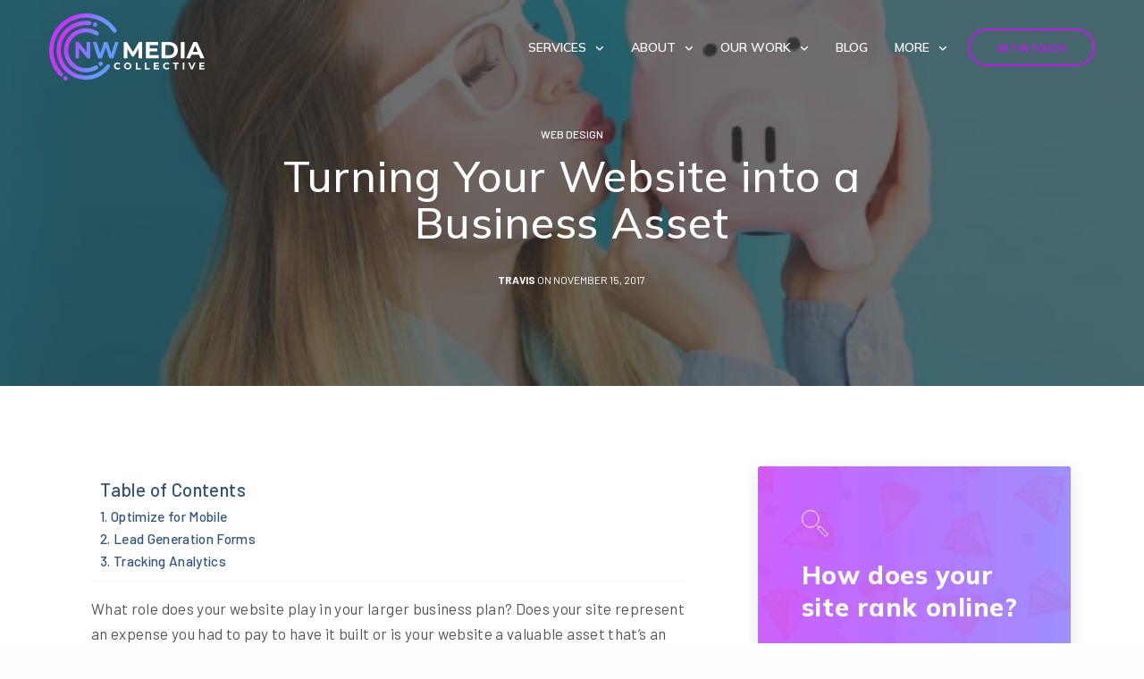

--- FILE ---
content_type: text/html; charset=UTF-8
request_url: https://northwestmediacollective.com/blog/turning-your-website-into-a-business-asset/
body_size: 37334
content:
<!doctype html>
<html lang="en-US" prefix="og: https://ogp.me/ns#">
<head><meta charset="UTF-8" /><script>if(navigator.userAgent.match(/MSIE|Internet Explorer/i)||navigator.userAgent.match(/Trident\/7\..*?rv:11/i)){var href=document.location.href;if(!href.match(/[?&]nowprocket/)){if(href.indexOf("?")==-1){if(href.indexOf("#")==-1){document.location.href=href+"?nowprocket=1"}else{document.location.href=href.replace("#","?nowprocket=1#")}}else{if(href.indexOf("#")==-1){document.location.href=href+"&nowprocket=1"}else{document.location.href=href.replace("#","&nowprocket=1#")}}}}</script><script>(()=>{class RocketLazyLoadScripts{constructor(){this.v="2.0.4",this.userEvents=["keydown","keyup","mousedown","mouseup","mousemove","mouseover","mouseout","touchmove","touchstart","touchend","touchcancel","wheel","click","dblclick","input"],this.attributeEvents=["onblur","onclick","oncontextmenu","ondblclick","onfocus","onmousedown","onmouseenter","onmouseleave","onmousemove","onmouseout","onmouseover","onmouseup","onmousewheel","onscroll","onsubmit"]}async t(){this.i(),this.o(),/iP(ad|hone)/.test(navigator.userAgent)&&this.h(),this.u(),this.l(this),this.m(),this.k(this),this.p(this),this._(),await Promise.all([this.R(),this.L()]),this.lastBreath=Date.now(),this.S(this),this.P(),this.D(),this.O(),this.M(),await this.C(this.delayedScripts.normal),await this.C(this.delayedScripts.defer),await this.C(this.delayedScripts.async),await this.T(),await this.F(),await this.j(),await this.A(),window.dispatchEvent(new Event("rocket-allScriptsLoaded")),this.everythingLoaded=!0,this.lastTouchEnd&&await new Promise(t=>setTimeout(t,500-Date.now()+this.lastTouchEnd)),this.I(),this.H(),this.U(),this.W()}i(){this.CSPIssue=sessionStorage.getItem("rocketCSPIssue"),document.addEventListener("securitypolicyviolation",t=>{this.CSPIssue||"script-src-elem"!==t.violatedDirective||"data"!==t.blockedURI||(this.CSPIssue=!0,sessionStorage.setItem("rocketCSPIssue",!0))},{isRocket:!0})}o(){window.addEventListener("pageshow",t=>{this.persisted=t.persisted,this.realWindowLoadedFired=!0},{isRocket:!0}),window.addEventListener("pagehide",()=>{this.onFirstUserAction=null},{isRocket:!0})}h(){let t;function e(e){t=e}window.addEventListener("touchstart",e,{isRocket:!0}),window.addEventListener("touchend",function i(o){o.changedTouches[0]&&t.changedTouches[0]&&Math.abs(o.changedTouches[0].pageX-t.changedTouches[0].pageX)<10&&Math.abs(o.changedTouches[0].pageY-t.changedTouches[0].pageY)<10&&o.timeStamp-t.timeStamp<200&&(window.removeEventListener("touchstart",e,{isRocket:!0}),window.removeEventListener("touchend",i,{isRocket:!0}),"INPUT"===o.target.tagName&&"text"===o.target.type||(o.target.dispatchEvent(new TouchEvent("touchend",{target:o.target,bubbles:!0})),o.target.dispatchEvent(new MouseEvent("mouseover",{target:o.target,bubbles:!0})),o.target.dispatchEvent(new PointerEvent("click",{target:o.target,bubbles:!0,cancelable:!0,detail:1,clientX:o.changedTouches[0].clientX,clientY:o.changedTouches[0].clientY})),event.preventDefault()))},{isRocket:!0})}q(t){this.userActionTriggered||("mousemove"!==t.type||this.firstMousemoveIgnored?"keyup"===t.type||"mouseover"===t.type||"mouseout"===t.type||(this.userActionTriggered=!0,this.onFirstUserAction&&this.onFirstUserAction()):this.firstMousemoveIgnored=!0),"click"===t.type&&t.preventDefault(),t.stopPropagation(),t.stopImmediatePropagation(),"touchstart"===this.lastEvent&&"touchend"===t.type&&(this.lastTouchEnd=Date.now()),"click"===t.type&&(this.lastTouchEnd=0),this.lastEvent=t.type,t.composedPath&&t.composedPath()[0].getRootNode()instanceof ShadowRoot&&(t.rocketTarget=t.composedPath()[0]),this.savedUserEvents.push(t)}u(){this.savedUserEvents=[],this.userEventHandler=this.q.bind(this),this.userEvents.forEach(t=>window.addEventListener(t,this.userEventHandler,{passive:!1,isRocket:!0})),document.addEventListener("visibilitychange",this.userEventHandler,{isRocket:!0})}U(){this.userEvents.forEach(t=>window.removeEventListener(t,this.userEventHandler,{passive:!1,isRocket:!0})),document.removeEventListener("visibilitychange",this.userEventHandler,{isRocket:!0}),this.savedUserEvents.forEach(t=>{(t.rocketTarget||t.target).dispatchEvent(new window[t.constructor.name](t.type,t))})}m(){const t="return false",e=Array.from(this.attributeEvents,t=>"data-rocket-"+t),i="["+this.attributeEvents.join("],[")+"]",o="[data-rocket-"+this.attributeEvents.join("],[data-rocket-")+"]",s=(e,i,o)=>{o&&o!==t&&(e.setAttribute("data-rocket-"+i,o),e["rocket"+i]=new Function("event",o),e.setAttribute(i,t))};new MutationObserver(t=>{for(const n of t)"attributes"===n.type&&(n.attributeName.startsWith("data-rocket-")||this.everythingLoaded?n.attributeName.startsWith("data-rocket-")&&this.everythingLoaded&&this.N(n.target,n.attributeName.substring(12)):s(n.target,n.attributeName,n.target.getAttribute(n.attributeName))),"childList"===n.type&&n.addedNodes.forEach(t=>{if(t.nodeType===Node.ELEMENT_NODE)if(this.everythingLoaded)for(const i of[t,...t.querySelectorAll(o)])for(const t of i.getAttributeNames())e.includes(t)&&this.N(i,t.substring(12));else for(const e of[t,...t.querySelectorAll(i)])for(const t of e.getAttributeNames())this.attributeEvents.includes(t)&&s(e,t,e.getAttribute(t))})}).observe(document,{subtree:!0,childList:!0,attributeFilter:[...this.attributeEvents,...e]})}I(){this.attributeEvents.forEach(t=>{document.querySelectorAll("[data-rocket-"+t+"]").forEach(e=>{this.N(e,t)})})}N(t,e){const i=t.getAttribute("data-rocket-"+e);i&&(t.setAttribute(e,i),t.removeAttribute("data-rocket-"+e))}k(t){Object.defineProperty(HTMLElement.prototype,"onclick",{get(){return this.rocketonclick||null},set(e){this.rocketonclick=e,this.setAttribute(t.everythingLoaded?"onclick":"data-rocket-onclick","this.rocketonclick(event)")}})}S(t){function e(e,i){let o=e[i];e[i]=null,Object.defineProperty(e,i,{get:()=>o,set(s){t.everythingLoaded?o=s:e["rocket"+i]=o=s}})}e(document,"onreadystatechange"),e(window,"onload"),e(window,"onpageshow");try{Object.defineProperty(document,"readyState",{get:()=>t.rocketReadyState,set(e){t.rocketReadyState=e},configurable:!0}),document.readyState="loading"}catch(t){console.log("WPRocket DJE readyState conflict, bypassing")}}l(t){this.originalAddEventListener=EventTarget.prototype.addEventListener,this.originalRemoveEventListener=EventTarget.prototype.removeEventListener,this.savedEventListeners=[],EventTarget.prototype.addEventListener=function(e,i,o){o&&o.isRocket||!t.B(e,this)&&!t.userEvents.includes(e)||t.B(e,this)&&!t.userActionTriggered||e.startsWith("rocket-")||t.everythingLoaded?t.originalAddEventListener.call(this,e,i,o):(t.savedEventListeners.push({target:this,remove:!1,type:e,func:i,options:o}),"mouseenter"!==e&&"mouseleave"!==e||t.originalAddEventListener.call(this,e,t.savedUserEvents.push,o))},EventTarget.prototype.removeEventListener=function(e,i,o){o&&o.isRocket||!t.B(e,this)&&!t.userEvents.includes(e)||t.B(e,this)&&!t.userActionTriggered||e.startsWith("rocket-")||t.everythingLoaded?t.originalRemoveEventListener.call(this,e,i,o):t.savedEventListeners.push({target:this,remove:!0,type:e,func:i,options:o})}}J(t,e){this.savedEventListeners=this.savedEventListeners.filter(i=>{let o=i.type,s=i.target||window;return e!==o||t!==s||(this.B(o,s)&&(i.type="rocket-"+o),this.$(i),!1)})}H(){EventTarget.prototype.addEventListener=this.originalAddEventListener,EventTarget.prototype.removeEventListener=this.originalRemoveEventListener,this.savedEventListeners.forEach(t=>this.$(t))}$(t){t.remove?this.originalRemoveEventListener.call(t.target,t.type,t.func,t.options):this.originalAddEventListener.call(t.target,t.type,t.func,t.options)}p(t){let e;function i(e){return t.everythingLoaded?e:e.split(" ").map(t=>"load"===t||t.startsWith("load.")?"rocket-jquery-load":t).join(" ")}function o(o){function s(e){const s=o.fn[e];o.fn[e]=o.fn.init.prototype[e]=function(){return this[0]===window&&t.userActionTriggered&&("string"==typeof arguments[0]||arguments[0]instanceof String?arguments[0]=i(arguments[0]):"object"==typeof arguments[0]&&Object.keys(arguments[0]).forEach(t=>{const e=arguments[0][t];delete arguments[0][t],arguments[0][i(t)]=e})),s.apply(this,arguments),this}}if(o&&o.fn&&!t.allJQueries.includes(o)){const e={DOMContentLoaded:[],"rocket-DOMContentLoaded":[]};for(const t in e)document.addEventListener(t,()=>{e[t].forEach(t=>t())},{isRocket:!0});o.fn.ready=o.fn.init.prototype.ready=function(i){function s(){parseInt(o.fn.jquery)>2?setTimeout(()=>i.bind(document)(o)):i.bind(document)(o)}return"function"==typeof i&&(t.realDomReadyFired?!t.userActionTriggered||t.fauxDomReadyFired?s():e["rocket-DOMContentLoaded"].push(s):e.DOMContentLoaded.push(s)),o([])},s("on"),s("one"),s("off"),t.allJQueries.push(o)}e=o}t.allJQueries=[],o(window.jQuery),Object.defineProperty(window,"jQuery",{get:()=>e,set(t){o(t)}})}P(){const t=new Map;document.write=document.writeln=function(e){const i=document.currentScript,o=document.createRange(),s=i.parentElement;let n=t.get(i);void 0===n&&(n=i.nextSibling,t.set(i,n));const c=document.createDocumentFragment();o.setStart(c,0),c.appendChild(o.createContextualFragment(e)),s.insertBefore(c,n)}}async R(){return new Promise(t=>{this.userActionTriggered?t():this.onFirstUserAction=t})}async L(){return new Promise(t=>{document.addEventListener("DOMContentLoaded",()=>{this.realDomReadyFired=!0,t()},{isRocket:!0})})}async j(){return this.realWindowLoadedFired?Promise.resolve():new Promise(t=>{window.addEventListener("load",t,{isRocket:!0})})}M(){this.pendingScripts=[];this.scriptsMutationObserver=new MutationObserver(t=>{for(const e of t)e.addedNodes.forEach(t=>{"SCRIPT"!==t.tagName||t.noModule||t.isWPRocket||this.pendingScripts.push({script:t,promise:new Promise(e=>{const i=()=>{const i=this.pendingScripts.findIndex(e=>e.script===t);i>=0&&this.pendingScripts.splice(i,1),e()};t.addEventListener("load",i,{isRocket:!0}),t.addEventListener("error",i,{isRocket:!0}),setTimeout(i,1e3)})})})}),this.scriptsMutationObserver.observe(document,{childList:!0,subtree:!0})}async F(){await this.X(),this.pendingScripts.length?(await this.pendingScripts[0].promise,await this.F()):this.scriptsMutationObserver.disconnect()}D(){this.delayedScripts={normal:[],async:[],defer:[]},document.querySelectorAll("script[type$=rocketlazyloadscript]").forEach(t=>{t.hasAttribute("data-rocket-src")?t.hasAttribute("async")&&!1!==t.async?this.delayedScripts.async.push(t):t.hasAttribute("defer")&&!1!==t.defer||"module"===t.getAttribute("data-rocket-type")?this.delayedScripts.defer.push(t):this.delayedScripts.normal.push(t):this.delayedScripts.normal.push(t)})}async _(){await this.L();let t=[];document.querySelectorAll("script[type$=rocketlazyloadscript][data-rocket-src]").forEach(e=>{let i=e.getAttribute("data-rocket-src");if(i&&!i.startsWith("data:")){i.startsWith("//")&&(i=location.protocol+i);try{const o=new URL(i).origin;o!==location.origin&&t.push({src:o,crossOrigin:e.crossOrigin||"module"===e.getAttribute("data-rocket-type")})}catch(t){}}}),t=[...new Map(t.map(t=>[JSON.stringify(t),t])).values()],this.Y(t,"preconnect")}async G(t){if(await this.K(),!0!==t.noModule||!("noModule"in HTMLScriptElement.prototype))return new Promise(e=>{let i;function o(){(i||t).setAttribute("data-rocket-status","executed"),e()}try{if(navigator.userAgent.includes("Firefox/")||""===navigator.vendor||this.CSPIssue)i=document.createElement("script"),[...t.attributes].forEach(t=>{let e=t.nodeName;"type"!==e&&("data-rocket-type"===e&&(e="type"),"data-rocket-src"===e&&(e="src"),i.setAttribute(e,t.nodeValue))}),t.text&&(i.text=t.text),t.nonce&&(i.nonce=t.nonce),i.hasAttribute("src")?(i.addEventListener("load",o,{isRocket:!0}),i.addEventListener("error",()=>{i.setAttribute("data-rocket-status","failed-network"),e()},{isRocket:!0}),setTimeout(()=>{i.isConnected||e()},1)):(i.text=t.text,o()),i.isWPRocket=!0,t.parentNode.replaceChild(i,t);else{const i=t.getAttribute("data-rocket-type"),s=t.getAttribute("data-rocket-src");i?(t.type=i,t.removeAttribute("data-rocket-type")):t.removeAttribute("type"),t.addEventListener("load",o,{isRocket:!0}),t.addEventListener("error",i=>{this.CSPIssue&&i.target.src.startsWith("data:")?(console.log("WPRocket: CSP fallback activated"),t.removeAttribute("src"),this.G(t).then(e)):(t.setAttribute("data-rocket-status","failed-network"),e())},{isRocket:!0}),s?(t.fetchPriority="high",t.removeAttribute("data-rocket-src"),t.src=s):t.src="data:text/javascript;base64,"+window.btoa(unescape(encodeURIComponent(t.text)))}}catch(i){t.setAttribute("data-rocket-status","failed-transform"),e()}});t.setAttribute("data-rocket-status","skipped")}async C(t){const e=t.shift();return e?(e.isConnected&&await this.G(e),this.C(t)):Promise.resolve()}O(){this.Y([...this.delayedScripts.normal,...this.delayedScripts.defer,...this.delayedScripts.async],"preload")}Y(t,e){this.trash=this.trash||[];let i=!0;var o=document.createDocumentFragment();t.forEach(t=>{const s=t.getAttribute&&t.getAttribute("data-rocket-src")||t.src;if(s&&!s.startsWith("data:")){const n=document.createElement("link");n.href=s,n.rel=e,"preconnect"!==e&&(n.as="script",n.fetchPriority=i?"high":"low"),t.getAttribute&&"module"===t.getAttribute("data-rocket-type")&&(n.crossOrigin=!0),t.crossOrigin&&(n.crossOrigin=t.crossOrigin),t.integrity&&(n.integrity=t.integrity),t.nonce&&(n.nonce=t.nonce),o.appendChild(n),this.trash.push(n),i=!1}}),document.head.appendChild(o)}W(){this.trash.forEach(t=>t.remove())}async T(){try{document.readyState="interactive"}catch(t){}this.fauxDomReadyFired=!0;try{await this.K(),this.J(document,"readystatechange"),document.dispatchEvent(new Event("rocket-readystatechange")),await this.K(),document.rocketonreadystatechange&&document.rocketonreadystatechange(),await this.K(),this.J(document,"DOMContentLoaded"),document.dispatchEvent(new Event("rocket-DOMContentLoaded")),await this.K(),this.J(window,"DOMContentLoaded"),window.dispatchEvent(new Event("rocket-DOMContentLoaded"))}catch(t){console.error(t)}}async A(){try{document.readyState="complete"}catch(t){}try{await this.K(),this.J(document,"readystatechange"),document.dispatchEvent(new Event("rocket-readystatechange")),await this.K(),document.rocketonreadystatechange&&document.rocketonreadystatechange(),await this.K(),this.J(window,"load"),window.dispatchEvent(new Event("rocket-load")),await this.K(),window.rocketonload&&window.rocketonload(),await this.K(),this.allJQueries.forEach(t=>t(window).trigger("rocket-jquery-load")),await this.K(),this.J(window,"pageshow");const t=new Event("rocket-pageshow");t.persisted=this.persisted,window.dispatchEvent(t),await this.K(),window.rocketonpageshow&&window.rocketonpageshow({persisted:this.persisted})}catch(t){console.error(t)}}async K(){Date.now()-this.lastBreath>45&&(await this.X(),this.lastBreath=Date.now())}async X(){return document.hidden?new Promise(t=>setTimeout(t)):new Promise(t=>requestAnimationFrame(t))}B(t,e){return e===document&&"readystatechange"===t||(e===document&&"DOMContentLoaded"===t||(e===window&&"DOMContentLoaded"===t||(e===window&&"load"===t||e===window&&"pageshow"===t)))}static run(){(new RocketLazyLoadScripts).t()}}RocketLazyLoadScripts.run()})();</script>
	
	<meta name="viewport" content="width=device-width, initial-scale=1, maximum-scale=2, viewport-fit=cover">
	<link rel="profile" href="https://gmpg.org/xfn/11">
	<link rel="pingback" href="https://northwestmediacollective.com/xmlrpc.php">
	<meta name="dlm-version" content="5.1.6">
            <script data-no-defer="1" data-ezscrex="false" data-cfasync="false" data-pagespeed-no-defer data-cookieconsent="ignore">
                var ctPublicFunctions = {"_ajax_nonce":"840c1378ce","_rest_nonce":"c330e02919","_ajax_url":"\/wp-admin\/admin-ajax.php","_rest_url":"https:\/\/northwestmediacollective.com\/wp-json\/","data__cookies_type":"none","data__ajax_type":"rest","data__bot_detector_enabled":"1","data__frontend_data_log_enabled":1,"cookiePrefix":"","wprocket_detected":true,"host_url":"northwestmediacollective.com","text__ee_click_to_select":"Click to select the whole data","text__ee_original_email":"The complete one is","text__ee_got_it":"Got it","text__ee_blocked":"Blocked","text__ee_cannot_connect":"Cannot connect","text__ee_cannot_decode":"Can not decode email. Unknown reason","text__ee_email_decoder":"CleanTalk email decoder","text__ee_wait_for_decoding":"The magic is on the way!","text__ee_decoding_process":"Please wait a few seconds while we decode the contact data."}
            </script>
        
            <script data-no-defer="1" data-ezscrex="false" data-cfasync="false" data-pagespeed-no-defer data-cookieconsent="ignore">
                var ctPublic = {"_ajax_nonce":"840c1378ce","settings__forms__check_internal":"0","settings__forms__check_external":"0","settings__forms__force_protection":0,"settings__forms__search_test":"1","settings__forms__wc_add_to_cart":"0","settings__data__bot_detector_enabled":"1","settings__sfw__anti_crawler":0,"blog_home":"https:\/\/northwestmediacollective.com\/","pixel__setting":"3","pixel__enabled":true,"pixel__url":null,"data__email_check_before_post":"1","data__email_check_exist_post":0,"data__cookies_type":"none","data__key_is_ok":true,"data__visible_fields_required":true,"wl_brandname":"Anti-Spam by CleanTalk","wl_brandname_short":"CleanTalk","ct_checkjs_key":"865e0fabdc5ec4e5529b14cf96a85adbf2b4d8fa55e94a7839bddc44ce798414","emailEncoderPassKey":"4e55f291483c6a876f370005e53e2543","bot_detector_forms_excluded":"W10=","advancedCacheExists":true,"varnishCacheExists":false,"wc_ajax_add_to_cart":false}
            </script>
        
<!-- Search Engine Optimization by Rank Math PRO - https://rankmath.com/ -->
<title>Turning Your Website Into A Business Asset - Web Design &amp; Development</title>
<link data-rocket-preload as="style" href="https://fonts.googleapis.com/css?family=Mulish%3A200%2C300%2C400%2C500%2C600%2C700%2C800%2C900%2C200i%2C300i%2C400i%2C500i%2C600i%2C700i%2C800i%2C900i%7CBarlow%3A100%2C100i%2C200%2C200i%2C300%2C300i%2C400%2C400i%2C500%2C500i%2C600%2C600i%2C700%2C700i%2C800%2C800i%2C900%2C900i%7CFredoka%20One%7CRaleway%3A400%2C700&#038;subset=latin&#038;display=swap" rel="preload">
<link href="https://fonts.googleapis.com/css?family=Mulish%3A200%2C300%2C400%2C500%2C600%2C700%2C800%2C900%2C200i%2C300i%2C400i%2C500i%2C600i%2C700i%2C800i%2C900i%7CBarlow%3A100%2C100i%2C200%2C200i%2C300%2C300i%2C400%2C400i%2C500%2C500i%2C600%2C600i%2C700%2C700i%2C800%2C800i%2C900%2C900i%7CFredoka%20One%7CRaleway%3A400%2C700&#038;subset=latin&#038;display=swap" media="print" onload="this.media=&#039;all&#039;" rel="stylesheet">
<noscript data-wpr-hosted-gf-parameters=""><link rel="stylesheet" href="https://fonts.googleapis.com/css?family=Mulish%3A200%2C300%2C400%2C500%2C600%2C700%2C800%2C900%2C200i%2C300i%2C400i%2C500i%2C600i%2C700i%2C800i%2C900i%7CBarlow%3A100%2C100i%2C200%2C200i%2C300%2C300i%2C400%2C400i%2C500%2C500i%2C600%2C600i%2C700%2C700i%2C800%2C800i%2C900%2C900i%7CFredoka%20One%7CRaleway%3A400%2C700&#038;subset=latin&#038;display=swap"></noscript>
<meta name="description" content="If you’re not using your website to generate leads, you’re missing out. Read our website design tips to convert your site into a lead generating asset now."/>
<meta name="robots" content="follow, index, max-snippet:-1, max-video-preview:-1, max-image-preview:large"/>
<link rel="canonical" href="https://northwestmediacollective.com/blog/turning-your-website-into-a-business-asset/" />
<meta property="og:locale" content="en_US" />
<meta property="og:type" content="article" />
<meta property="og:title" content="Turning Your Website Into A Business Asset - Web Design &amp; Development" />
<meta property="og:description" content="If you’re not using your website to generate leads, you’re missing out. Read our website design tips to convert your site into a lead generating asset now." />
<meta property="og:url" content="https://northwestmediacollective.com/blog/turning-your-website-into-a-business-asset/" />
<meta property="og:site_name" content="Web Design &amp; Marketing Vancouver WA | NW Media Collective" />
<meta property="article:publisher" content="https://www.facebook.com/nwmcinc/" />
<meta property="article:section" content="Web Design" />
<meta property="og:updated_time" content="2019-05-06T06:05:40-07:00" />
<meta property="fb:app_id" content="966242223397117" />
<meta property="og:image" content="https://northwestmediacollective.com/wp-content/uploads/2017/10/iStock-613042186.jpg" />
<meta property="og:image:secure_url" content="https://northwestmediacollective.com/wp-content/uploads/2017/10/iStock-613042186.jpg" />
<meta property="og:image:width" content="1024" />
<meta property="og:image:height" content="682" />
<meta property="og:image:alt" content="iStock 613042186" />
<meta property="og:image:type" content="image/jpeg" />
<meta property="article:published_time" content="2017-11-15T18:00:29-08:00" />
<meta property="article:modified_time" content="2019-05-06T06:05:40-07:00" />
<meta name="twitter:card" content="summary_large_image" />
<meta name="twitter:title" content="Turning Your Website Into A Business Asset - Web Design &amp; Development" />
<meta name="twitter:description" content="If you’re not using your website to generate leads, you’re missing out. Read our website design tips to convert your site into a lead generating asset now." />
<meta name="twitter:image" content="https://northwestmediacollective.com/wp-content/uploads/2017/10/iStock-613042186.jpg" />
<meta name="twitter:label1" content="Written by" />
<meta name="twitter:data1" content="Travis" />
<meta name="twitter:label2" content="Time to read" />
<meta name="twitter:data2" content="3 minutes" />
<script type="application/ld+json" class="rank-math-schema-pro">{"@context":"https://schema.org","@graph":[{"@type":"Place","@id":"https://northwestmediacollective.com/#place","address":{"@type":"PostalAddress","streetAddress":"613 w 11th st","addressLocality":"Vancouver","addressRegion":"Washington","postalCode":"98660","addressCountry":"US"}},{"@type":"Organization","@id":"https://northwestmediacollective.com/#organization","name":"NW Media Collective Inc","url":"https://northwestmediacollective.com","sameAs":["https://www.facebook.com/nwmcinc/"],"email":"sales@northwestmediacollective.com","address":{"@type":"PostalAddress","streetAddress":"613 w 11th st","addressLocality":"Vancouver","addressRegion":"Washington","postalCode":"98660","addressCountry":"US"},"logo":{"@type":"ImageObject","@id":"https://northwestmediacollective.com/#logo","url":"https://northwestmediacollective.com/wp-content/uploads/2019/01/nwmc_v2logo_web.png","contentUrl":"https://northwestmediacollective.com/wp-content/uploads/2019/01/nwmc_v2logo_web.png","caption":"Web Design &amp; Marketing Vancouver WA | NW Media Collective","inLanguage":"en-US","width":"400","height":"125"},"contactPoint":[{"@type":"ContactPoint","telephone":"+1-360-342-4050","contactType":"customer support"}],"location":{"@id":"https://northwestmediacollective.com/#place"}},{"@type":"WebSite","@id":"https://northwestmediacollective.com/#website","url":"https://northwestmediacollective.com","name":"Web Design &amp; Marketing Vancouver WA | NW Media Collective","publisher":{"@id":"https://northwestmediacollective.com/#organization"},"inLanguage":"en-US"},{"@type":"ImageObject","@id":"https://northwestmediacollective.com/wp-content/uploads/2017/10/iStock-613042186.jpg","url":"https://northwestmediacollective.com/wp-content/uploads/2017/10/iStock-613042186.jpg","width":"1024","height":"682","caption":"iStock 613042186","inLanguage":"en-US"},{"@type":"BreadcrumbList","@id":"https://northwestmediacollective.com/blog/turning-your-website-into-a-business-asset/#breadcrumb","itemListElement":[{"@type":"ListItem","position":"1","item":{"@id":"https://northwestmediacollective.com","name":"Home"}},{"@type":"ListItem","position":"2","item":{"@id":"https://northwestmediacollective.com/blog/turning-your-website-into-a-business-asset/","name":"Turning Your Website into a Business Asset"}}]},{"@type":"WebPage","@id":"https://northwestmediacollective.com/blog/turning-your-website-into-a-business-asset/#webpage","url":"https://northwestmediacollective.com/blog/turning-your-website-into-a-business-asset/","name":"Turning Your Website Into A Business Asset - Web Design &amp; Development","datePublished":"2017-11-15T18:00:29-08:00","dateModified":"2019-05-06T06:05:40-07:00","isPartOf":{"@id":"https://northwestmediacollective.com/#website"},"primaryImageOfPage":{"@id":"https://northwestmediacollective.com/wp-content/uploads/2017/10/iStock-613042186.jpg"},"inLanguage":"en-US","breadcrumb":{"@id":"https://northwestmediacollective.com/blog/turning-your-website-into-a-business-asset/#breadcrumb"}},{"@type":"Person","@id":"https://northwestmediacollective.com/blog/turning-your-website-into-a-business-asset/#author","name":"Travis","image":{"@type":"ImageObject","@id":"https://secure.gravatar.com/avatar/2793cdb27fd9e3b8648661b0b4c15b4ad8c70824104efbf718440194f4579276?s=96&amp;d=mm&amp;r=g","url":"https://secure.gravatar.com/avatar/2793cdb27fd9e3b8648661b0b4c15b4ad8c70824104efbf718440194f4579276?s=96&amp;d=mm&amp;r=g","caption":"Travis","inLanguage":"en-US"},"worksFor":{"@id":"https://northwestmediacollective.com/#organization"}},{"@type":"BlogPosting","headline":"Turning Your Website Into A Business Asset - Web Design &amp; Development","datePublished":"2017-11-15T18:00:29-08:00","dateModified":"2019-05-06T06:05:40-07:00","author":{"@id":"https://northwestmediacollective.com/blog/turning-your-website-into-a-business-asset/#author","name":"Travis"},"publisher":{"@id":"https://northwestmediacollective.com/#organization"},"description":"If you\u2019re not using your website to generate leads, you\u2019re missing out. Read our website design tips to convert your site into a lead generating asset now.","name":"Turning Your Website Into A Business Asset - Web Design &amp; Development","@id":"https://northwestmediacollective.com/blog/turning-your-website-into-a-business-asset/#richSnippet","isPartOf":{"@id":"https://northwestmediacollective.com/blog/turning-your-website-into-a-business-asset/#webpage"},"image":{"@id":"https://northwestmediacollective.com/wp-content/uploads/2017/10/iStock-613042186.jpg"},"inLanguage":"en-US","mainEntityOfPage":{"@id":"https://northwestmediacollective.com/blog/turning-your-website-into-a-business-asset/#webpage"}}]}</script>
<!-- /Rank Math WordPress SEO plugin -->

<link rel='dns-prefetch' href='//fd.cleantalk.org' />
<link rel='dns-prefetch' href='//fonts.googleapis.com' />
<link rel='dns-prefetch' href='//use.fontawesome.com' />
<link href='https://fonts.gstatic.com' crossorigin rel='preconnect' />
<link rel="alternate" type="application/rss+xml" title="Web Design &amp; Marketing Vancouver WA | NW Media Collective &raquo; Feed" href="https://northwestmediacollective.com/feed/" />
<link rel="alternate" type="application/rss+xml" title="Web Design &amp; Marketing Vancouver WA | NW Media Collective &raquo; Comments Feed" href="https://northwestmediacollective.com/comments/feed/" />
<link rel="preconnect" href="//fonts.gstatic.com/" crossorigin><link rel="alternate" title="oEmbed (JSON)" type="application/json+oembed" href="https://northwestmediacollective.com/wp-json/oembed/1.0/embed?url=https%3A%2F%2Fnorthwestmediacollective.com%2Fblog%2Fturning-your-website-into-a-business-asset%2F" />
<link rel="alternate" title="oEmbed (XML)" type="text/xml+oembed" href="https://northwestmediacollective.com/wp-json/oembed/1.0/embed?url=https%3A%2F%2Fnorthwestmediacollective.com%2Fblog%2Fturning-your-website-into-a-business-asset%2F&#038;format=xml" />
<style id='wp-img-auto-sizes-contain-inline-css' type='text/css'>
img:is([sizes=auto i],[sizes^="auto," i]){contain-intrinsic-size:3000px 1500px}
/*# sourceURL=wp-img-auto-sizes-contain-inline-css */
</style>
<style id='wp-emoji-styles-inline-css' type='text/css'>

	img.wp-smiley, img.emoji {
		display: inline !important;
		border: none !important;
		box-shadow: none !important;
		height: 1em !important;
		width: 1em !important;
		margin: 0 0.07em !important;
		vertical-align: -0.1em !important;
		background: none !important;
		padding: 0 !important;
	}
/*# sourceURL=wp-emoji-styles-inline-css */
</style>
<style id='classic-theme-styles-inline-css' type='text/css'>
/*! This file is auto-generated */
.wp-block-button__link{color:#fff;background-color:#32373c;border-radius:9999px;box-shadow:none;text-decoration:none;padding:calc(.667em + 2px) calc(1.333em + 2px);font-size:1.125em}.wp-block-file__button{background:#32373c;color:#fff;text-decoration:none}
/*# sourceURL=/wp-includes/css/classic-themes.min.css */
</style>
<style id='font-awesome-svg-styles-default-inline-css' type='text/css'>
.svg-inline--fa {
  display: inline-block;
  height: 1em;
  overflow: visible;
  vertical-align: -.125em;
}
/*# sourceURL=font-awesome-svg-styles-default-inline-css */
</style>
<link rel='stylesheet' id='font-awesome-svg-styles-css' href='https://northwestmediacollective.com/wp-content/uploads/font-awesome/v6.5.2/css/svg-with-js.css' media='all' />
<style id='font-awesome-svg-styles-inline-css' type='text/css'>
   .wp-block-font-awesome-icon svg::before,
   .wp-rich-text-font-awesome-icon svg::before {content: unset;}
/*# sourceURL=font-awesome-svg-styles-inline-css */
</style>
<link rel='stylesheet' id='convertkit-broadcasts-css' href='https://northwestmediacollective.com/wp-content/plugins/convertkit/resources/frontend/css/broadcasts.css' media='all' />
<link rel='stylesheet' id='convertkit-button-css' href='https://northwestmediacollective.com/wp-content/plugins/convertkit/resources/frontend/css/button.css' media='all' />
<style id='wp-block-button-inline-css' type='text/css'>
.wp-block-button__link{align-content:center;box-sizing:border-box;cursor:pointer;display:inline-block;height:100%;text-align:center;word-break:break-word}.wp-block-button__link.aligncenter{text-align:center}.wp-block-button__link.alignright{text-align:right}:where(.wp-block-button__link){border-radius:9999px;box-shadow:none;padding:calc(.667em + 2px) calc(1.333em + 2px);text-decoration:none}.wp-block-button[style*=text-decoration] .wp-block-button__link{text-decoration:inherit}.wp-block-buttons>.wp-block-button.has-custom-width{max-width:none}.wp-block-buttons>.wp-block-button.has-custom-width .wp-block-button__link{width:100%}.wp-block-buttons>.wp-block-button.has-custom-font-size .wp-block-button__link{font-size:inherit}.wp-block-buttons>.wp-block-button.wp-block-button__width-25{width:calc(25% - var(--wp--style--block-gap, .5em)*.75)}.wp-block-buttons>.wp-block-button.wp-block-button__width-50{width:calc(50% - var(--wp--style--block-gap, .5em)*.5)}.wp-block-buttons>.wp-block-button.wp-block-button__width-75{width:calc(75% - var(--wp--style--block-gap, .5em)*.25)}.wp-block-buttons>.wp-block-button.wp-block-button__width-100{flex-basis:100%;width:100%}.wp-block-buttons.is-vertical>.wp-block-button.wp-block-button__width-25{width:25%}.wp-block-buttons.is-vertical>.wp-block-button.wp-block-button__width-50{width:50%}.wp-block-buttons.is-vertical>.wp-block-button.wp-block-button__width-75{width:75%}.wp-block-button.is-style-squared,.wp-block-button__link.wp-block-button.is-style-squared{border-radius:0}.wp-block-button.no-border-radius,.wp-block-button__link.no-border-radius{border-radius:0!important}:root :where(.wp-block-button .wp-block-button__link.is-style-outline),:root :where(.wp-block-button.is-style-outline>.wp-block-button__link){border:2px solid;padding:.667em 1.333em}:root :where(.wp-block-button .wp-block-button__link.is-style-outline:not(.has-text-color)),:root :where(.wp-block-button.is-style-outline>.wp-block-button__link:not(.has-text-color)){color:currentColor}:root :where(.wp-block-button .wp-block-button__link.is-style-outline:not(.has-background)),:root :where(.wp-block-button.is-style-outline>.wp-block-button__link:not(.has-background)){background-color:initial;background-image:none}
/*# sourceURL=https://northwestmediacollective.com/wp-includes/blocks/button/style.min.css */
</style>
<link rel='stylesheet' id='convertkit-form-css' href='https://northwestmediacollective.com/wp-content/plugins/convertkit/resources/frontend/css/form.css' media='all' />
<link rel='stylesheet' id='convertkit-form-builder-field-css' href='https://northwestmediacollective.com/wp-content/plugins/convertkit/resources/frontend/css/form-builder.css' media='all' />
<link rel='stylesheet' id='convertkit-form-builder-css' href='https://northwestmediacollective.com/wp-content/plugins/convertkit/resources/frontend/css/form-builder.css' media='all' />
<link rel='stylesheet' id='cleantalk-public-css-css' href='https://northwestmediacollective.com/wp-content/plugins/cleantalk-spam-protect/css/cleantalk-public.min.css' media='all' />
<link rel='stylesheet' id='cleantalk-email-decoder-css-css' href='https://northwestmediacollective.com/wp-content/plugins/cleantalk-spam-protect/css/cleantalk-email-decoder.min.css' media='all' />
<link rel='stylesheet' id='qtip2css-css' href='https://northwestmediacollective.com/wp-content/plugins/wordpress-tooltips/js/qtip2/jquery.qtip.min.css' media='all' />
<link rel='stylesheet' id='directorycss-css' href='https://northwestmediacollective.com/wp-content/plugins/wordpress-tooltips/js/jdirectory/directory.min.css' media='all' />
<link rel='stylesheet' id='ez-toc-css' href='https://northwestmediacollective.com/wp-content/plugins/easy-table-of-contents/assets/css/screen.min.css' media='all' />
<style id='ez-toc-inline-css' type='text/css'>
div#ez-toc-container .ez-toc-title {font-size: 120%;}div#ez-toc-container .ez-toc-title {font-weight: 500;}div#ez-toc-container ul li , div#ez-toc-container ul li a {font-size: 95%;}div#ez-toc-container ul li , div#ez-toc-container ul li a {font-weight: 500;}div#ez-toc-container nav ul ul li {font-size: 90%;}div#ez-toc-container {width: 100%;}.ez-toc-box-title {font-weight: bold; margin-bottom: 10px; text-align: center; text-transform: uppercase; letter-spacing: 1px; color: #666; padding-bottom: 5px;position:absolute;top:-4%;left:5%;background-color: inherit;transition: top 0.3s ease;}.ez-toc-box-title.toc-closed {top:-25%;}
.ez-toc-container-direction {direction: ltr;}.ez-toc-counter ul{counter-reset: item ;}.ez-toc-counter nav ul li a::before {content: counters(item, '.', decimal) '. ';display: inline-block;counter-increment: item;flex-grow: 0;flex-shrink: 0;margin-right: .2em; float: left; }.ez-toc-widget-direction {direction: ltr;}.ez-toc-widget-container ul{counter-reset: item ;}.ez-toc-widget-container nav ul li a::before {content: counters(item, '.', decimal) '. ';display: inline-block;counter-increment: item;flex-grow: 0;flex-shrink: 0;margin-right: .2em; float: left; }
/*# sourceURL=ez-toc-inline-css */
</style>
<link rel='stylesheet' id='thb-fa-css' href='https://northwestmediacollective.com/wp-content/themes/revolution/assets/css/font-awesome.min.css' media='all' />
<link rel='stylesheet' id='thb-app-css' href='https://northwestmediacollective.com/wp-content/themes/revolution/assets/css/app.css' media='all' />
<style id='thb-app-inline-css' type='text/css'>
h1, .h1, .thb-countdown .thb-countdown-ul li .timestamp, h2, .h2, h3, .h3, h4, .h4, h5, .h5, h6, .h6 {font-family:'Mulish', 'BlinkMacSystemFont', -apple-system, 'Roboto', 'Lucida Sans';}body {font-family:'Barlow', 'BlinkMacSystemFont', -apple-system, 'Roboto', 'Lucida Sans';}.thb-full-menu {font-family:'Mulish', 'BlinkMacSystemFont', -apple-system, 'Roboto', 'Lucida Sans';}.thb-mobile-menu,.thb-secondary-menu {font-family:'Mulish', 'BlinkMacSystemFont', -apple-system, 'Roboto', 'Lucida Sans';}em {}label {}input[type="submit"],submit,.button,.btn,.btn-block,.btn-text,.vc_btn3 {}p,.post-detail .post-content {font-weight:400;font-size:17px;text-transform:none !important;line-height:1.65em !important;letter-spacing:0.02em !important;}.thb-full-menu>li>a,.thb-header-menu>li>a {font-weight:600;font-size:14px;text-transform:uppercase !important;}.subfooter .thb-full-menu>li>a {}.subheader {}.thb-full-menu li .sub-menu a,.thb-dropdown-style2 .thb-full-menu .sub-menu>li a,.thb-dropdown-style2 .thb-full-menu .sub-menu>li.title-item>a,.thb-dropdown-style3 .thb-full-menu .sub-menu>li a,.thb-dropdown-style3 .thb-full-menu .sub-menu>li.title-item>a,.thb-header-menu li .sub-menu a {font-weight:400;font-size:12px;text-transform:uppercase !important;}.thb-full-menu>li>a.social {}.widget>h6 {}.footer .widget,.footer .widget p {}.thb-mobile-menu>li>a {}.thb-mobile-menu .sub-menu a {}.thb-secondary-menu a {}#mobile-menu .menu-footer {}#mobile-menu .socials a {}.subfooter .socials a {}.products .product.thb-listing-style2 h3,.products .product.thb-listing-style1 h3 {}.thb-product-detail .product-information h1.product_title {}.thb-product-detail .product-information .woocommerce-product-details__short-description,.thb-product-detail .product-information .woocommerce-product-details__short-description p {}@media screen and (min-width:1024px) {h1,.h1 {font-size:48px;}}h1,.h1 {font-family:'Mulish', 'BlinkMacSystemFont', -apple-system, 'Roboto', 'Lucida Sans';font-style:normal;font-weight:800;font-size:48px;line-height:1.1em !important;letter-spacing:0.02em !important;}@media screen and (min-width:1024px) {h2 {font-size:34px;}}h2 {font-family:'Mulish', 'BlinkMacSystemFont', -apple-system, 'Roboto', 'Lucida Sans';font-weight:800;font-size:34px;line-height:1.2em !important;letter-spacing:0.02em !important;}@media screen and (min-width:1024px) {h3 {font-size:28px;}}h3 {font-family:'Mulish', 'BlinkMacSystemFont', -apple-system, 'Roboto', 'Lucida Sans';font-weight:800;font-size:28px;line-height:1.3em !important;letter-spacing:0.02em !important;}@media screen and (min-width:1024px) {h4 {font-size:19px;}}h4 {font-family:'Mulish', 'BlinkMacSystemFont', -apple-system, 'Roboto', 'Lucida Sans';font-weight:600;font-size:19px;line-height:1.35em !important;}@media screen and (min-width:1024px) {h5 {font-size:19px;}}h5 {font-family:'Mulish', 'BlinkMacSystemFont', -apple-system, 'Roboto', 'Lucida Sans';font-weight:800;font-size:19px;line-height:1.35em !important;}h6 {font-family:'Mulish', 'BlinkMacSystemFont', -apple-system, 'Roboto', 'Lucida Sans';font-weight:600;font-size:17px;line-height:1.45em !important;}.header-secondary-text div p:not(.smaller) {}.header-secondary-text div p.smaller {}.logolink .logoimg {max-height:75px;}.logolink .logoimg[src$=".svg"] {max-height:100%;height:75px;}@media screen and (max-width:40.0625em) {.logolink .logoimg {max-height:50px;}.logolink .logoimg[src$=".svg"] {max-height:100%;height:50px;}}@media only screen and (min-width:40.0625em) {.header {padding-top:15px;padding-bottom:15px;;}}@media only screen and (min-width:40.0625em) {.header.fixed {padding-top:15px;padding-bottom:15px;;}}@media only screen and (max-width:40.0625em) {.header,.header.fixed {padding-top:15px;padding-bottom:15px;;}}.thb-full-menu>li+li {margin-left:36}a:hover,.thb-full-menu.thb-standard>li.current-menu-item:not(.has-hash)>a,.thb-full-menu>li a:not(.logolink)[data-filter].active,#mobile-menu.dark .thb-mobile-menu>li>a:hover,#mobile-menu.dark .sub-menu a:hover,#mobile-menu.dark .thb-secondary-menu a:hover,.thb-mobile-menu>li.menu-item-has-children>a:hover .thb-arrow div,.thb-secondary-menu a:hover,.authorpage .author-content .square-icon:hover,.authorpage .author-content .square-icon.email:hover,.commentlist .comment .reply a:hover,input[type="submit"].style3,.button.style3,.btn.style3,input[type="submit"].style4,.button.style4,.btn.style4,input[type="submit"].style4:hover,.button.style4:hover,.btn.style4:hover,.more-link,.thb-portfolio-filter.style1 ul li a:hover,.thb-portfolio-filter.style1 ul li a.active,.thb-portfolio-filter.style2 .select2.select2-container--default .select2-selection--single .select2-selection__rendered,.thb-portfolio-filter.style2 .select2-dropdown .select2-results__options .select2-results__option[aria-selected=true] span,.thb-portfolio-filter.style2 .select2-dropdown .select2-results__options .select2-results__option.select2-results__option--highlighted span,.thb-autotype .thb-autotype-entry,.thb-tabs.style3 .vc_tta-panel-heading h4 a:hover,.thb-tabs.style3 .vc_tta-panel-heading h4 a.active,.thb-tabs.style4 .vc_tta-panel-heading h4 a.active,.thb-tabs.style4 .vc_tta-panel-heading h4 a:hover,.thb_location_container.row .thb_location h5,.thb-portfolio-slider.thb-portfolio-slider-style3 .portfolio-slide .content-side .thb-categories,.thb-portfolio-slider.thb-portfolio-slider-style3 .portfolio-slide .content-side .thb-categories a,.woocommerce-checkout-payment .wc_payment_methods .wc_payment_method.payment_method_paypal .about_paypal,input[type="submit"].style2, .button.style2, .btn.style2,.thb-header-menu > li.menu-item-has-children:hover > a,.thb-header-menu > li.menu-item-has-children.sfHover > a,.thb-header-menu > li.menu-item-has-children:hover>a span:after,.thb-header-menu > li.menu-item-has-children.sfHover > a span:after,.thb-pricing-table.style2 .pricing-container .thb_pricing_head .thb-price,.post.style8 .style8-meta .style8-link a,.thb-iconbox.top.type5 .iconbox-content .thb-read-more,.thb-testimonials.style7 .testimonial-author cite,.thb-testimonials.style7 .testimonial-author span,.post.style9.active .post-title a,.columns.thb-light-column .post.style9 .post-category a,.thb-page-header .thb-blog-categories li a.active,.has-thb-accent-color,.wp-block-button .wp-block-button__link.has-thb-accent-color,.thb-page-menu.style2 li:hover a,.thb-page-menu.style2 li.current_page_item a,.post.style10 .style10-readmore,.btn-text.style-accent-link,.thb-page-menu li.current_page_item a {color:#bf18f2;}.thb-full-menu.thb-line-marker>li>a:before,.thb-page-header .thb-blog-categories li a:after,.select2-container .select2-dropdown .select2-results .select2-results__option[aria-selected=true],input[type="submit"],.button,.btn,input[type="submit"].black:hover,input[type="submit"].wc-forward.checkout:hover,.button.black:hover,.button.wc-forward.checkout:hover,.btn.black:not(.style4):hover,.btn.wc-forward.checkout:hover,input[type="submit"].style2:hover,.button.style2:hover,.btn.style2:hover,input[type="submit"].style3:before,.button.style3:before,.btn.style3:before,input[type="submit"].style4:after,.button.style4:after,.btn.style4:after,.btn-text.style3 .circle-btn,[class^="tag-cloud-link"]:hover,.thb-portfolio-filter.style1 ul li a:before,.thb-portfolio-filter.style2 .select2.select2-container--default .select2-selection--single .select2-selection__arrow:after,.thb-portfolio-filter.style2 .select2.select2-container--default .select2-selection--single .select2-selection__arrow:before,.thb-portfolio-filter.style2 .select2-dropdown .select2-results__options .select2-results__option span:before,.boxed-icon.email:hover,.thb-progressbar .thb-progress span,#scroll_to_top:hover .thb-animated-arrow.circular,.thb-tabs.style1 .vc_tta-panel-heading h4 a:before,.thb-tabs.style4 .vc_tta-panel-heading h4 a:before,.thb-client-row.thb-opacity.with-accent .thb-client:hover,.badge.onsale,.demo_store,.products .product .product_after_title .button:hover:after,.woocommerce-MyAccount-navigation ul li:hover a,.woocommerce-MyAccount-navigation ul li.is-active a,.footer_bar .socials .social.email:hover,.thb-header-menu > li.menu-item-has-children > a span:before,.thb-page-menu.style1 li:hover a, .thb-page-menu.style1 li.current_page_item a,.thb-client-row .style4 .accent-color,.preloader-style3-container:before,.preloader-style3-container:after,.has-thb-accent-background-color,.wp-block-button .wp-block-button__link.has-thb-accent-background-color,.thb-portfolio-slider.thb-portfolio-slider-style7 .portfolio-style7-dots-wrapper .thb-portfolio-slider-style7-bullets:before,.thb-portfolio-slider.thb-portfolio-slider-style8 .thb-portfolio-slide-excerpt {background-color:#bf18f2;}input[type="submit"]:hover,.button:hover,.btn:hover {background-color:#b216e1;}.share_container .product_copy form,input[type="text"]:focus,input[type="password"]:focus,input[type="date"]:focus,input[type="datetime"]:focus,input[type="email"]:focus,input[type="number"]:focus,input[type="search"]:focus,input[type="tel"]:focus,input[type="time"]:focus,input[type="url"]:focus,textarea:focus,.select2.select2-container--default.select2-container--open .select2-selection--single,.select2-container .select2-dropdown,.select2-container .select2-dropdown.select2-drop-active,input[type="submit"].style2,.button.style2,.btn.style2,input[type="submit"].style3,.button.style3,.btn.style3,input[type="submit"].style4,.button.style4,.btn.style4,[class^="tag-cloud-link"]:hover,.boxed-icon.email:hover,.wpb_text_column a:not(.btn):not(.button):after,.thb-client-row.has-border.thb-opacity.with-accent .thb-client:hover,.thb-pricing-table.style1 .thb-pricing-column.highlight-true .pricing-container,.woocommerce-MyAccount-navigation ul li:hover a,.woocommerce-MyAccount-navigation ul li.is-active a,.footer_bar .socials .social.email:hover,.thb-iconbox.top.type5,.thb-page-menu.style1 li:hover a, .thb-page-menu.style1 li.current_page_item a,.post.style9 .style9-title .style9-arrow:hover,.post.style9.active .style9-arrow,.thb-testimonials.style9 .slick-dots-wrapper .slick-dots li.slick-active .portrait_bullet,.thb-iconbox.type7:hover {border-color:#bf18f2;}.select2-container .select2-dropdown.select2-drop-active.select2-drop-above,.woocommerce-MyAccount-navigation ul li:hover+li a,.woocommerce-MyAccount-navigation ul li.is-active+li a,.thb-page-menu.style1 li:hover+li a, .thb-page-menu.style1 li.current_page_item+li a,.thb-dropdown-style3 .thb-full-menu .sub-menu {border-top-color:#bf18f2;}.thb-dropdown-style3 .thb-full-menu .sub-menu:after {border-bottom-color:#bf18f2;}.commentlist .comment .reply a:hover svg path,.btn-text.style4 .arrow svg:first-child,.thb-iconbox.top.type5 .iconbox-content .thb-read-more svg,.thb-iconbox.top.type5 .iconbox-content .thb-read-more svg .bar,.post.style9.active .style9-arrow svg {fill:#bf18f2;}.thb-tabs.style2 .vc_tta-panel-heading h4 a.active {-moz-box-shadow:inset 0 -3px 0 #bf18f2,0 1px 0 #bf18f2;-webkit-box-shadow:inset 0 -3px 0 #bf18f2,0 1px 0 #bf18f2;box-shadow:inset 0 -3px 0 #bf18f2,0 1px 0 #bf18f2;}.thb-fancy-box.fancy-style5:hover .thb-fancy-content {-moz-box-shadow:inset 0 -3px 0 #bf18f2;-webkit-box-shadow:inset 0 -3px 0 #bf18f2;box-shadow:inset 0 -3px 0 #bf18f2;}.footer,.footer p,.footer.dark p {color:#d1d1d1;}.subfooter,.subfooter p,.subfooter.dark p {opacity:1;color:#a0a0a0;}.post-content p a { color:#c839f4 !important; }.post-content p a:hover { color:#c016f4 !important; }.wpb_text_column p a { color:#c839f4 !important; }.wpb_text_column p a:hover { color:#c016f4 !important; }.wpb_text_column ul a { color:#c839f4 !important; }.wpb_text_column ul a:hover { color:#c016f4 !important; }.wpb_text_column ol a { color:#c839f4 !important; }.wpb_text_column ol a:hover { color:#c016f4 !important; }.widget p a { color:#c839f4 !important; }.widget p a:hover { color:#c016f4 !important; }.thb-full-menu .sub-menu li a:hover { color:#c016f4 !important; }.thb-dropdown-color-light .thb-full-menu .sub-menu li a:hover { color:#c016f4 !important; }.thb-header-menu li .sub-menu a:hover { color:#c016f4 !important; }.footer .widget a { color:#d1d1d1 !important; }.footer .widget a:hover { color:#c839f4 !important; }.footer.dark .widget a { color:#d1d1d1 !important; }.footer.dark .widget a:hover { color:#c839f4 !important; }#mobile-menu .thb-mobile-menu>li> a { color:#ffffff !important; }#mobile-menu .thb-mobile-menu>li> a:hover { color:#c016f4 !important; }#mobile-menu.dark .thb-mobile-menu>li> a { color:#ffffff !important; }#mobile-menu.dark .thb-mobile-menu>li> a:hover { color:#c016f4 !important; }#mobile-menu .thb-secondary-menu a { color:#eaeaea !important; }#mobile-menu .thb-secondary-menu a:hover { color:#c016f4 !important; }#mobile-menu.dark .thb-secondary-menu a { color:#eaeaea !important; }#mobile-menu.dark .thb-secondary-menu a:hover { color:#c016f4 !important; }.page-id-8918 #wrapper div[role="main"],.postid-8918 #wrapper div[role="main"] {}#mobile-menu {background-color:#151515 !important;}.header.fixed {background-color:#ffffff !important;}.footer {background-color:#151515 !important;}.subfooter {background-color:#151515 !important;}.thb-page-preloader {background-color:#ffffff !important;}
/*# sourceURL=thb-app-inline-css */
</style>

<link rel='stylesheet' id='font-awesome-official-css' href='https://use.fontawesome.com/releases/v6.5.2/css/all.css' media='all' integrity="sha384-PPIZEGYM1v8zp5Py7UjFb79S58UeqCL9pYVnVPURKEqvioPROaVAJKKLzvH2rDnI" crossorigin="anonymous" />
<link rel='stylesheet' id='font-awesome-official-v4shim-css' href='https://use.fontawesome.com/releases/v6.5.2/css/v4-shims.css' media='all' integrity="sha384-XyvK/kKwgVW+fuRkusfLgfhAMuaxLPSOY8W7wj8tUkf0Nr2WGHniPmpdu+cmPS5n" crossorigin="anonymous" />
<script type="text/javascript" data-cfasync="false" src="https://northwestmediacollective.com/wp-content/plugins/cleantalk-spam-protect/js/apbct-public-bundle.min.js" id="apbct-public-bundle.min-js-js" data-rocket-defer defer></script>
<script type="rocketlazyloadscript" data-rocket-type="text/javascript" data-cfasync="false" data-rocket-src="https://fd.cleantalk.org/ct-bot-detector-wrapper.js" id="ct_bot_detector-js" defer="defer" data-wp-strategy="defer"></script>
<script type="text/javascript" data-cfasync="false" src="https://northwestmediacollective.com/wp-includes/js/jquery/jquery.min.js" id="jquery-core-js"></script>
<script type="text/javascript" data-cfasync="false" src="https://northwestmediacollective.com/wp-includes/js/jquery/jquery-migrate.min.js" id="jquery-migrate-js"></script>
<script type="text/javascript" data-cfasync="false" src="https://northwestmediacollective.com/wp-content/plugins/wordpress-tooltips/js/qtip2/jquery.qtip.min.js" id="qtip2js-js" data-rocket-defer defer></script>
<script type="text/javascript" data-cfasync="false" src="https://northwestmediacollective.com/wp-content/plugins/wordpress-tooltips/js/jdirectory/jquery.directory.min.js" id="directoryjs-js" data-rocket-defer defer></script>
<script type="text/javascript" data-cfasync="false" src="https://northwestmediacollective.com/wp-content/plugins/arprice/js/arprice_front.js" id="arprice_fs_js-js" data-rocket-defer defer></script>
<script type="text/javascript" data-cfasync="false" src="https://northwestmediacollective.com/wp-content/plugins/arprice/js/tipso.min.js" id="arp_fs_tooltip_front-js" data-rocket-defer defer></script>
<script type="text/javascript" data-cfasync="false" src="https://northwestmediacollective.com/wp-content/plugins/arprice/js/jquery.animateNumber.js" id="arp_fs_animate_numbers-js" data-rocket-defer defer></script>
<script type="rocketlazyloadscript"></script><link rel="https://api.w.org/" href="https://northwestmediacollective.com/wp-json/" /><link rel="alternate" title="JSON" type="application/json" href="https://northwestmediacollective.com/wp-json/wp/v2/posts/8918" /><link rel="EditURI" type="application/rsd+xml" title="RSD" href="https://northwestmediacollective.com/xmlrpc.php?rsd" />

<link rel='shortlink' href='https://northwestmediacollective.com/?p=8918' />
<link rel='stylesheet' id='template_07-main-css' href='https://northwestmediacollective.com/wp-content/plugins/colorlib-404-customizer/templates/template_07/css/style.css' media='all' />


<!-- start Simple Custom CSS and JS -->
<style type="text/css">
.footer.dark .widget .nwmc-custom-footer-socials {
	display: inline-flex;
    column-gap: 16px;
}
.footer.dark .widget .nwmc-custom-footer-socials a {
	opacity: 0.5;
    color: #fff;
}
.footer.dark .widget .nwmc-custom-footer-socials a:hover {
	opacity: 1;
    color: #fff !important;
}
.footer.dark .widget .nwmc-custom-footer-socials a::after {
	display: none !important;
}

.subfooter.style1.dark.subfooter-full-width-off .row.subfooter-row > div {
	flex: 0 0 100%;
    max-width: 100%;
}
.subfooter.style1.dark.subfooter-full-width-off .row.subfooter-row > div p {
	text-align: center;
}
.subfooter.style1.dark.subfooter-full-width-off .row.subfooter-row > div p strong:first-of-type::before {
	content: '';
	display: block;
}

.nwmc-style-h5 {
	font-size: 19px;
	line-height: 1.35em;
	letter-spacing: -0.03em;
	font-weight: 800;
	font-family: 'Mulish', 'BlinkMacSystemFont', -apple-system, 'Roboto', 'Lucida Sans';
}</style>
<!-- end Simple Custom CSS and JS -->
<!-- start Simple Custom CSS and JS -->
<style type="text/css">
/* Add your CSS code here.

For brushing up on your CSS knowledge, check out http://www.w3schools.com/css/css_syntax.asp

End of comment */ 

.page-id-59480 .nwmc-page-title {
	margin-bottom:0;
}</style>
<!-- end Simple Custom CSS and JS -->
<!-- start Simple Custom CSS and JS -->
<style type="text/css">
.gform_wrapper.nwmc-fancy-form {
    display: block !important;
}

.gform_wrapper.nwmc-fancy-form_wrapper ul.gfield_checkbox li label,
.gform_wrapper.nwmc-fancy-form_wrapper ul.gfield_radio li label,

.gform_wrapper.gform_wrapper ul.gfield_checkbox li label,
.gform_wrapper.gform_wrapper ul.gfield_radio li label {
    min-width: 150px;
    margin-left: 10px;
    font-size: 18px;
}


.gform_wrapper.nwmc-fancy-form_wrapper ul.gfield_checkbox li input[type="checkbox"],
.gform_wrapper.nwmc-fancy-form_wrapper ul.gfield_radio li input[type="radio"],

.gform_wrapper.gform_wrapper ul.gfield_checkbox li input[type="checkbox"],
.gform_wrapper.gform_wrapper ul.gfield_radio li input[type="radio"] {
    outline: none;
    -moz-border-radius: 50%;
    -webkit-border-radius: 50%;
    border-radius: 50%;
    cursor: pointer;
    height: 40px;
    position: relative;
    width: 40px !important;
    -moz-appearance: none;
    -webkit-appearance: none;
    display: inline-block;
    background-color: #f5f5f5;
    border: none !important;
    box-sizing: border-box;
    padding: 0;
  
}


.nwmc-fancy-form_wrapper input,
.nwmc-fancy-form_wrapper input:focus,
.nwmc-fancy-form_wrapper textarea,
.nwmc-fancy-form_wrapper textarea:focus,
.nwmc-fancy-form_wrapper select,
.nwmc-fancy-form_wrapper select:focus,
.nwmc-fancy-form_wrapper table td,
.nwmc-fancy-form_wrapper button,
.nwmc-fancy-form_wrapper button:hover,

.gform_wrapper input,
.gform_wrapper input:focus,
.gform_wrapper textarea,
.gform_wrapper textarea:focus,
.gform_wrapper select,
.gform_wrapper select:focus,
.gform_wrapper table td,
.gform_wrapper button,
.gform_wrapper button:hover {
  
    -moz-transition: all 277ms cubic-bezier(0.16, 0.01, 0.77, 1);
    -o-transition: all 277ms cubic-bezier(0.16, 0.01, 0.77, 1);
    -webkit-transition: all 277ms cubic-bezier(0.16, 0.01, 0.77, 1);
	transition: all 277ms cubic-bezier(0.16, 0.01, 0.77, 1);
  
}

.gform_wrapper.nwmc-fancy-form_wrapper ul.gfield_checkbox li input[type="checkbox"]:checked::after,
.gform_wrapper.nwmc-fancy-form_wrapper ul.gfield_radio li input[type="radio"]:checked::after,

.gform_wrapper.gform_wrapper ul.gfield_checkbox li input[type="checkbox"]:checked::after,
.gform_wrapper.gform_wrapper ul.gfield_radio li input[type="radio"]:checked::after {
  
    filter: progid:DXImageTransform.Microsoft.Alpha(enabled=false);
    opacity: 1;
    -moz-transform: scale(1) translateY(-50%);
    -ms-transform: scale(1) translateY(-50%);
    -webkit-transform: scale(1) translateY(-50%);
    transform: scale(1) translateY(-50%);
  
}

.gform_wrapper.nwmc-fancy-form_wrapper ul.gfield_checkbox li input[type="checkbox"]::after,
.gform_wrapper.nwmc-fancy-form_wrapper ul.gfield_radio li input[type="radio"]::after,

.gform_wrapper.gform_wrapper ul.gfield_checkbox li input[type="checkbox"]::after,
.gform_wrapper.gform_wrapper ul.gfield_radio li input[type="radio"]::after {
  
    content: "\02714";
    position: absolute;
    font-size: 21px;
    color: #7f16fa;
    top: 50%;
   	right: 0;
    left: 0;
  	text-align: center;
    opacity: 0;
  	
    -moz-transform: scale(0) translateY(-50%);
    -ms-transform: scale(0) translateY(-50%);
    -webkit-transform: scale(0) translateY(-50%);
    transform: scale(0) translateY(-50%);
    z-index: 20;
    -moz-transition: transform 0.1s cubic-bezier(0.16, 0.01, 0.77, 1);
    -o-transition: transform 0.1s cubic-bezier(0.16, 0.01, 0.77, 1);
    -webkit-transition: transform 0.1s cubic-bezier(0.16, 0.01, 0.77, 1);
    transition: transform 0.1s cubic-bezier(0.16, 0.01, 0.77, 1);  
}


.gform_wrapper.nwmc-fancy-form_wrapper ul.gfield_checkbox li input[type="checkbox"]:checked + label,
.gform_wrapper.nwmc-fancy-form_wrapper ul.gfield_radio li input[type="radio"]:checked + label,

.gform_wrapper.gform_wrapper ul.gfield_checkbox li input[type="checkbox"]:checked + label,
.gform_wrapper.gform_wrapper ul.gfield_radio li input[type="radio"]:checked + label {
  
    font-weight: inherit !important;
  
}


.gform_wrapper.nwmc-fancy-form_wrapper label.gfield_label,

.gform_wrapper.gform_wrapper label.gfield_label {
  
    font-weight: 400;
    font-size: inherit;
    /*color: #666; // This will make the labels take the color of the text around them */
    font-size: 21px;
    /*padding-bottom: 24px;*/
    padding-bottom: 0px;
    margin-bottom: 0px;
    /*padding-top: 50px;*/
  
}

.gform_wrapper.nwmc-fancy-form_wrapper .gform_button_select_files,

.gform_wrapper.gform_wrapper .gform_button_select_files {
  
  border-radius: 40px;
  
}

/*body .gform_wrapper ul li.field_description_below div.ginput_container_checkbox, body .gform_wrapper ul li.field_description_below div.ginput_container_radio {
    margin-left: 80px;
}*/

/*body .gform_wrapper ul li.gfield:not(.gfield_html) {
    padding-left: 80px;
}*/

.gform_wrapper.nwmc-fancy-form_wrapper ul.gfield_checkbox li label,
.gform_wrapper.nwmc-fancy-form_wrapper ul.gfield_radio li label,

.gform_wrapper.gform_wrapper ul.gfield_checkbox li label,
.gform_wrapper.gform_wrapper ul.gfield_radio li label {
  
    min-width: 150px;
    margin-left: 10px;
    font-size: 18px;
    /*line-height: 50px;*/
    color: #333;
  
}


.gform_wrapper.nwmc-fancy-form_wrapper textarea,
.gform_wrapper.nwmc-fancy-form_wrapper input:not([type="radio"]):not([type="checkbox"]):not([type="submit"]):not([type="button"]):not([type="image"]):not([type="file"]),

.gform_wrapper.gform_wrapper textarea,
.gform_wrapper.gform_wrapper input:not([type="radio"]):not([type="checkbox"]):not([type="submit"]):not([type="button"]):not([type="image"]):not([type="file"]) {
    
  	letter-spacing: normal;
    border: 2px solid #E1E4E7;
    background: #f5f5f5;
    border-radius: 0px !important;
  
}

body .nwmc-fancy-form_wrapper ul.underlined-list li,

body .gform_wrapper ul.underlined-list li {
  
    font-weight: 400px !important;
  
}

/* BASIC FORM ONLY STYLES */
.gform_wrapper.gform_wrapper textarea,
.gform_wrapper.gform_wrapper input:not([type="radio"]):not([type="checkbox"]):not([type="submit"]):not([type="button"]):not([type="image"]):not([type="file"]) {
    background: #f5f5f5;
    border: 0px solid transparent;
}</style>
<!-- end Simple Custom CSS and JS -->
<!-- start Simple Custom CSS and JS -->
<style type="text/css">
body {
/*     font-family: 'Mulish', 'BlinkMacSystemFont', -apple-system, 'Roboto', 'Lucida Sans'; */
}
/* Increase blog overlay opacity so blog title is legible */
.post-detail .post-gallery-detail .parallax_bg {
    opacity: 0.3;
}

/*mobile logo */

.logolink .logoimg[src$=".svg"] {
		width: auto;
		float: left;
  	}

@media (max-width: 40.0625em) {
	.logolink .logoimg[src$=".svg"] {
		width: auto;
		float: left;
  	}
}

/*popup */
#ulp-layer-236 img {
width:91% !important;
}
/*remove chat from image blog post */
.page-id-68823 #purechat-container {
  display: none;
}
/* footer font */
.textwidget.custom-html-widget {
    font-size: 1.1em;
}

/* Gravity Form styles for sidbar nav */
.nwmc-simple-gf .gform_footer {
  padding: 0px !important;
  margin: 0px !important;
}

.nwmc-simple-gf input[type="text"], .nwmc-simple-gf input[type="email"] {
  margin-bottom: 12px !important;
}

/* MOBILE MENU */
@media (max-width: 1024px) {
  body.header-padding-on:not(.single) #wrapper div.header-spacer {
      min-height: 80px;
  }
}
/* BLOG BUTTON */
   a.nwmc-blog-btn span:hover{
  color:white;
	background-color:rgb(200, 57, 244);
	transition: all .4s;
}

a.nwmc-blog-btn span {
	border:2px solid rgb(200, 57, 244);
	border-radius:300px;
	font-size: 12px;
	font-weight:600;
	padding:10px 20px 10px 20px;
	text-transform:uppercase;
}
#mobile-menu .mobile-menu-top {
	flex: unset;
}

#mobile-menu a.btn {
	color: white;
}

#mobile-menu ul.thb-mobile-menu {
	margin-bottom: 0;
}

#mobile-menu #menu-secondary-links {
	padding: 10px 0;
}

.thb-mobile-menu .sub-menu a:not(:hover) {
	color: rgba(255,255,255,0.7);
}


#mobile-menu.style2 .mobile-menu-top {
	display: initial;
}

#mobile-menu .custom_scroll {
	padding: 40px 40px 0;
}

#mobile-menu.style3 {
	padding: 0;
}

.ps>.ps__scrollbar-y-rail,
.ps>.ps__scrollbar-x-rail {
	display: none;
}

/* PAGE TITLE */
.nwmc-page-title {
	margin-bottom: 6vw;
}

/* Portfolio Grid */
.thb-portfolio .type-portfolio.style1 h2 {
    color: white;
}

.thb-portfolio .type-portfolio.style1 h3,
.thb-portfolio .type-portfolio.style1 .thb-categories,
.thb-portfolio .type-portfolio.style3:not(:hover) h3,
.thb-portfolio .type-portfolio.style3:not(:hover) .thb-categories {
    color: white;
}

/* WIDGETS */
.widget ul li a:hover {
	color: #c016f4;
}

.widget ul li.current_page_item a {
	color: #c016f4;
}

/* Services-Specific Styles */
.subservices-list {
	margin: 0;
  	padding: 0;
  	list-style: none;
  	font-weight: 600;
}

.subservices-list li {
  	line-height: 1.3;
	margin-bottom: 10px;
	font-size: 16px;
}

.widget ul li a[href="#"] {
    font-weight: 400;
    color: #535353;
  	pointer-events: none;
}


/* SE0 Services-Specific Styles */
.large-text{
  font-size: 21px !important;
  line-height: 34px !important;
}

.small-text{
  font-size: 15px !important;
  line-height: 23px !important;
}

/* FORM */
input[type="submit"] {
	border-radius: 300px;
  	text-transform: none;
  font-family: inherit;
}
/* dark call to action paragraph text */
.drk-ptext {
text-align: center;
font-size: 18px; 
color: #dddddd;
}
/*logo bar on services page */
@media screen and (max-width: 600px) {
  .logo-bar {
    display: none;
  }
}

@media (max-width:639px){
  .reverse-columns-mobile{
    display:flex;
    flex-direction:column-reverse;
  }
  
    .wpmslider-prev, .wpmslider-next{
        top:0 !important;
    }
    
    .testimonial-inner{
        padding-left: 0 !important;
        padding-right:0 !important;
    }
}
@media (min-width:640px){
  .mobile-only{
    display:none;
  }
}

.wpmslider-pager{
    display:none !important;
}

.thb-portfolio .type-portfolio.style1 .thb-portfolio-content {
    bottom: 0 !important;
    background-color: rgba(0,0,0,.5);
  	height: auto;
    top: unset;
}

.thb-video-lightbox svg{
  fill:white;
}

.mobile-toggle-holder .mobile-toggle span {
    width: 25px;
    left: -15px;
}

.thb-mobile-close div span{
  width: 25px;
}

.single-portfolio h1{
	font-weight: 800;
    font-size: 34px;
    line-height: 1.2em !important;
}
/* hide copywrite
/*xmas */
@media only screen and (max-width: 600px) {
.aligncenter.size-medium.wp-image-15153 {
    margin-bottom: 35px !important;
}
}
/* hide copywrite */
.acsb-copyrights.acsb-bg-lead {
    display: none !important;
}
*/
.formkit-image img {
    box-shadow: none;
}

.templatera_shortcode .widget ul li a:not([href="#"]) {
    font-weight: 600;
}

.templatera_shortcode .widget ul li a[href="#"] {
    font-weight: 400;
    color: #838383;
    pointer-events: none;
}

.thb-testimonials .title {
    opacity: 1;
}

.post-gallery.parallax .parallax_bg.animate-scale-in {
    -webkit-animation: none;
    -moz-animation: none;
    -ms-animation: none;
    -o-animation: none;
    animation: none;
}
/* table of contents on on blogs with three or more headings */
#ez-toc-container, #ez-toc-container a {border: 0;color: #2F547F; font-weight: 400;}
/* abby add to make blog links darker for accessibility and couldn't find where this color was set  #c839f4  */
.post-content p a {
    color: #8F0BB7 !important;
	font-weight: 500;
}</style>
<!-- end Simple Custom CSS and JS -->
<!-- start Simple Custom CSS and JS -->
<style type="text/css">
body .strong-view.modern a {
	color: inherit;
}

body .strong-view.modern .testimonial-content:before {
	content: '\201C';
    display: block;
    text-align: center;
    font-size: 84px;
    font-family: Arial Black;
	margin-bottom: 20px;
  	color: inherit;
  	position: static;
  	margin: 0 auto 20px auto;
}


body .strong-view.modern .testimonial-content:after {
	content: '';
} 

body .strong-view.controls-style-buttons .wpmslider-start, 
body .strong-view.controls-style-buttons .wpmslider-stop, 
body .strong-view.controls-style-buttons .wpmslider-next, 
body .strong-view.controls-style-buttons .wpmslider-prev,
body .strong-view.pager-style-buttons .wpmslider-pager-link:before {
	color: inherit;
}
</style>
<!-- end Simple Custom CSS and JS -->
<!-- start Simple Custom CSS and JS -->
<style type="text/css">
.menu-item-mega-parent a[href="#"] {
	pointer-events: none;	
}

.menu-item-mega-parent li .intro-text {
	max-width: 300px;
  	white-space: normal;
}

.menu-item-mega-parent li .intro-text > a {
    font-size: 14px !important;
  	color: #666 !important;
  	text-transform: none !important;
}

.services-menu-heading {
  padding: 30px 0 20px 0;
}

.services-menu-heading-lg {
  font-size: 36px;
}

.services-menu-heading-md {
  font-size: 24px;
  font-weight: 700;
  letter-spacing: 0px;
  text-transform: lowercase;
}

.services-menu-heading-link {
  padding: 0px !important;
  margin: 0px !important;
}
.services-menu-heading-link  h3 {
  -webkit-transition: all 250ms ease;
  -moz-transition: all 250ms ease;
  -o-transition: all 250ms ease;
  transition: all 250ms ease;
}
.services-menu-heading-link:hover h3 {
  color: #fa183b !important;
}

.services-menu-text {
  line-height: 1.6;
  font-weight: 400;
  color: #333333;
}

.services-menu-text-md {
  font-size: 16px;
}

.services-menu-text-sm {
  font-size: 16px;
}

.services-menu-more-link {
  color: #fa183b !important;
  padding: 12px 0 !important;
  margin: 0px !important;
  text-transform: uppercase;
  font-size: 13px !important;
}

.drop_down .wide .second ul li {
    border-left: 0px solid transparent;
}

.admin-bar header.page_header.sticky .header_full_width {
	margin-top: 32px;
}</style>
<!-- end Simple Custom CSS and JS -->
 	<script type="text/javascript">	
	if(typeof jQuery=='undefined')
	{
		document.write('<'+'script src="https://northwestmediacollective.com/wp-content/plugins//wordpress-tooltips/js/qtip/jquery.js" type="text/javascript"></'+'script>');
	}
	</script>
	<script type="rocketlazyloadscript" data-rocket-type="text/javascript">

	function toolTips(whichID,theTipContent)
	{
    		theTipContent = theTipContent.replace('[[[[[','');
    		theTipContent = theTipContent.replace(']]]]]','');
    		theTipContent = theTipContent.replace('@@@@','');
    		theTipContent = theTipContent.replace('####','');
    		theTipContent = theTipContent.replace('%%%%','');
    		theTipContent = theTipContent.replace('//##','');
    		theTipContent = theTipContent.replace('##]]','');
    		    		    		    		
			jQuery(whichID).qtip
			(
				{
					content:
					{
						text:theTipContent,
												
					},
   					style:
   					{
   					   						classes:' qtip-light wordpress-tooltip-free qtip-rounded qtip-shadow '
    				},
    				position:
    				{
    					viewport: jQuery(window),
    					my: 'bottom center',
    					at: 'top center'
    				},
					show:'mouseover',
					hide: { fixed: true, delay: 200 }
				}
			)
	}
</script>
	
	<style type="text/css">
	.tooltips_table .tooltipsall
	{
		border-bottom:none !important;
	}
	.tooltips_table span {
    color: inherit !important;
	}
	.qtip-content .tooltipsall
	{
		border-bottom:none !important;
		color: inherit !important;
	}
	
		.tooltipsincontent
	{
		border-bottom:2px dotted #888;	
	}

	.tooltipsPopupCreditLink a
	{
		color:gray;
	}	
	</style>
			<style type="text/css">
			.navitems a
			{
				text-decoration: none !important;
			}
		</style>
		<meta name="generator" content="Powered by WPBakery Page Builder - drag and drop page builder for WordPress."/>
<style type="text/css">
body.custom-background #wrapper div[role="main"] { background-color: #ffffff; }
</style>
	<link rel="icon" href="https://northwestmediacollective.com/wp-content/uploads/2019/04/nwmcapple-1-75x75.png" sizes="32x32" />
<link rel="icon" href="https://northwestmediacollective.com/wp-content/uploads/2019/04/nwmcapple-1.png" sizes="192x192" />
<link rel="apple-touch-icon" href="https://northwestmediacollective.com/wp-content/uploads/2019/04/nwmcapple-1.png" />
<meta name="msapplication-TileImage" content="https://northwestmediacollective.com/wp-content/uploads/2019/04/nwmcapple-1.png" />
<noscript><style> .wpb_animate_when_almost_visible { opacity: 1; }</style></noscript><style id='global-styles-inline-css' type='text/css'>
:root{--wp--preset--aspect-ratio--square: 1;--wp--preset--aspect-ratio--4-3: 4/3;--wp--preset--aspect-ratio--3-4: 3/4;--wp--preset--aspect-ratio--3-2: 3/2;--wp--preset--aspect-ratio--2-3: 2/3;--wp--preset--aspect-ratio--16-9: 16/9;--wp--preset--aspect-ratio--9-16: 9/16;--wp--preset--color--black: #000000;--wp--preset--color--cyan-bluish-gray: #abb8c3;--wp--preset--color--white: #ffffff;--wp--preset--color--pale-pink: #f78da7;--wp--preset--color--vivid-red: #cf2e2e;--wp--preset--color--luminous-vivid-orange: #ff6900;--wp--preset--color--luminous-vivid-amber: #fcb900;--wp--preset--color--light-green-cyan: #7bdcb5;--wp--preset--color--vivid-green-cyan: #00d084;--wp--preset--color--pale-cyan-blue: #8ed1fc;--wp--preset--color--vivid-cyan-blue: #0693e3;--wp--preset--color--vivid-purple: #9b51e0;--wp--preset--color--thb-accent: #bf18f2;--wp--preset--gradient--vivid-cyan-blue-to-vivid-purple: linear-gradient(135deg,rgb(6,147,227) 0%,rgb(155,81,224) 100%);--wp--preset--gradient--light-green-cyan-to-vivid-green-cyan: linear-gradient(135deg,rgb(122,220,180) 0%,rgb(0,208,130) 100%);--wp--preset--gradient--luminous-vivid-amber-to-luminous-vivid-orange: linear-gradient(135deg,rgb(252,185,0) 0%,rgb(255,105,0) 100%);--wp--preset--gradient--luminous-vivid-orange-to-vivid-red: linear-gradient(135deg,rgb(255,105,0) 0%,rgb(207,46,46) 100%);--wp--preset--gradient--very-light-gray-to-cyan-bluish-gray: linear-gradient(135deg,rgb(238,238,238) 0%,rgb(169,184,195) 100%);--wp--preset--gradient--cool-to-warm-spectrum: linear-gradient(135deg,rgb(74,234,220) 0%,rgb(151,120,209) 20%,rgb(207,42,186) 40%,rgb(238,44,130) 60%,rgb(251,105,98) 80%,rgb(254,248,76) 100%);--wp--preset--gradient--blush-light-purple: linear-gradient(135deg,rgb(255,206,236) 0%,rgb(152,150,240) 100%);--wp--preset--gradient--blush-bordeaux: linear-gradient(135deg,rgb(254,205,165) 0%,rgb(254,45,45) 50%,rgb(107,0,62) 100%);--wp--preset--gradient--luminous-dusk: linear-gradient(135deg,rgb(255,203,112) 0%,rgb(199,81,192) 50%,rgb(65,88,208) 100%);--wp--preset--gradient--pale-ocean: linear-gradient(135deg,rgb(255,245,203) 0%,rgb(182,227,212) 50%,rgb(51,167,181) 100%);--wp--preset--gradient--electric-grass: linear-gradient(135deg,rgb(202,248,128) 0%,rgb(113,206,126) 100%);--wp--preset--gradient--midnight: linear-gradient(135deg,rgb(2,3,129) 0%,rgb(40,116,252) 100%);--wp--preset--font-size--small: 13px;--wp--preset--font-size--medium: 20px;--wp--preset--font-size--large: 36px;--wp--preset--font-size--x-large: 42px;--wp--preset--spacing--20: 0.44rem;--wp--preset--spacing--30: 0.67rem;--wp--preset--spacing--40: 1rem;--wp--preset--spacing--50: 1.5rem;--wp--preset--spacing--60: 2.25rem;--wp--preset--spacing--70: 3.38rem;--wp--preset--spacing--80: 5.06rem;--wp--preset--shadow--natural: 6px 6px 9px rgba(0, 0, 0, 0.2);--wp--preset--shadow--deep: 12px 12px 50px rgba(0, 0, 0, 0.4);--wp--preset--shadow--sharp: 6px 6px 0px rgba(0, 0, 0, 0.2);--wp--preset--shadow--outlined: 6px 6px 0px -3px rgb(255, 255, 255), 6px 6px rgb(0, 0, 0);--wp--preset--shadow--crisp: 6px 6px 0px rgb(0, 0, 0);}:where(.is-layout-flex){gap: 0.5em;}:where(.is-layout-grid){gap: 0.5em;}body .is-layout-flex{display: flex;}.is-layout-flex{flex-wrap: wrap;align-items: center;}.is-layout-flex > :is(*, div){margin: 0;}body .is-layout-grid{display: grid;}.is-layout-grid > :is(*, div){margin: 0;}:where(.wp-block-columns.is-layout-flex){gap: 2em;}:where(.wp-block-columns.is-layout-grid){gap: 2em;}:where(.wp-block-post-template.is-layout-flex){gap: 1.25em;}:where(.wp-block-post-template.is-layout-grid){gap: 1.25em;}.has-black-color{color: var(--wp--preset--color--black) !important;}.has-cyan-bluish-gray-color{color: var(--wp--preset--color--cyan-bluish-gray) !important;}.has-white-color{color: var(--wp--preset--color--white) !important;}.has-pale-pink-color{color: var(--wp--preset--color--pale-pink) !important;}.has-vivid-red-color{color: var(--wp--preset--color--vivid-red) !important;}.has-luminous-vivid-orange-color{color: var(--wp--preset--color--luminous-vivid-orange) !important;}.has-luminous-vivid-amber-color{color: var(--wp--preset--color--luminous-vivid-amber) !important;}.has-light-green-cyan-color{color: var(--wp--preset--color--light-green-cyan) !important;}.has-vivid-green-cyan-color{color: var(--wp--preset--color--vivid-green-cyan) !important;}.has-pale-cyan-blue-color{color: var(--wp--preset--color--pale-cyan-blue) !important;}.has-vivid-cyan-blue-color{color: var(--wp--preset--color--vivid-cyan-blue) !important;}.has-vivid-purple-color{color: var(--wp--preset--color--vivid-purple) !important;}.has-black-background-color{background-color: var(--wp--preset--color--black) !important;}.has-cyan-bluish-gray-background-color{background-color: var(--wp--preset--color--cyan-bluish-gray) !important;}.has-white-background-color{background-color: var(--wp--preset--color--white) !important;}.has-pale-pink-background-color{background-color: var(--wp--preset--color--pale-pink) !important;}.has-vivid-red-background-color{background-color: var(--wp--preset--color--vivid-red) !important;}.has-luminous-vivid-orange-background-color{background-color: var(--wp--preset--color--luminous-vivid-orange) !important;}.has-luminous-vivid-amber-background-color{background-color: var(--wp--preset--color--luminous-vivid-amber) !important;}.has-light-green-cyan-background-color{background-color: var(--wp--preset--color--light-green-cyan) !important;}.has-vivid-green-cyan-background-color{background-color: var(--wp--preset--color--vivid-green-cyan) !important;}.has-pale-cyan-blue-background-color{background-color: var(--wp--preset--color--pale-cyan-blue) !important;}.has-vivid-cyan-blue-background-color{background-color: var(--wp--preset--color--vivid-cyan-blue) !important;}.has-vivid-purple-background-color{background-color: var(--wp--preset--color--vivid-purple) !important;}.has-black-border-color{border-color: var(--wp--preset--color--black) !important;}.has-cyan-bluish-gray-border-color{border-color: var(--wp--preset--color--cyan-bluish-gray) !important;}.has-white-border-color{border-color: var(--wp--preset--color--white) !important;}.has-pale-pink-border-color{border-color: var(--wp--preset--color--pale-pink) !important;}.has-vivid-red-border-color{border-color: var(--wp--preset--color--vivid-red) !important;}.has-luminous-vivid-orange-border-color{border-color: var(--wp--preset--color--luminous-vivid-orange) !important;}.has-luminous-vivid-amber-border-color{border-color: var(--wp--preset--color--luminous-vivid-amber) !important;}.has-light-green-cyan-border-color{border-color: var(--wp--preset--color--light-green-cyan) !important;}.has-vivid-green-cyan-border-color{border-color: var(--wp--preset--color--vivid-green-cyan) !important;}.has-pale-cyan-blue-border-color{border-color: var(--wp--preset--color--pale-cyan-blue) !important;}.has-vivid-cyan-blue-border-color{border-color: var(--wp--preset--color--vivid-cyan-blue) !important;}.has-vivid-purple-border-color{border-color: var(--wp--preset--color--vivid-purple) !important;}.has-vivid-cyan-blue-to-vivid-purple-gradient-background{background: var(--wp--preset--gradient--vivid-cyan-blue-to-vivid-purple) !important;}.has-light-green-cyan-to-vivid-green-cyan-gradient-background{background: var(--wp--preset--gradient--light-green-cyan-to-vivid-green-cyan) !important;}.has-luminous-vivid-amber-to-luminous-vivid-orange-gradient-background{background: var(--wp--preset--gradient--luminous-vivid-amber-to-luminous-vivid-orange) !important;}.has-luminous-vivid-orange-to-vivid-red-gradient-background{background: var(--wp--preset--gradient--luminous-vivid-orange-to-vivid-red) !important;}.has-very-light-gray-to-cyan-bluish-gray-gradient-background{background: var(--wp--preset--gradient--very-light-gray-to-cyan-bluish-gray) !important;}.has-cool-to-warm-spectrum-gradient-background{background: var(--wp--preset--gradient--cool-to-warm-spectrum) !important;}.has-blush-light-purple-gradient-background{background: var(--wp--preset--gradient--blush-light-purple) !important;}.has-blush-bordeaux-gradient-background{background: var(--wp--preset--gradient--blush-bordeaux) !important;}.has-luminous-dusk-gradient-background{background: var(--wp--preset--gradient--luminous-dusk) !important;}.has-pale-ocean-gradient-background{background: var(--wp--preset--gradient--pale-ocean) !important;}.has-electric-grass-gradient-background{background: var(--wp--preset--gradient--electric-grass) !important;}.has-midnight-gradient-background{background: var(--wp--preset--gradient--midnight) !important;}.has-small-font-size{font-size: var(--wp--preset--font-size--small) !important;}.has-medium-font-size{font-size: var(--wp--preset--font-size--medium) !important;}.has-large-font-size{font-size: var(--wp--preset--font-size--large) !important;}.has-x-large-font-size{font-size: var(--wp--preset--font-size--x-large) !important;}
/*# sourceURL=global-styles-inline-css */
</style>
<link rel='stylesheet' id='vc_font_awesome_5_shims-css' href='https://northwestmediacollective.com/wp-content/plugins/js_composer/assets/lib/vendor/node_modules/@fortawesome/fontawesome-free/css/v4-shims.min.css' media='all' />
<link rel='stylesheet' id='vc_font_awesome_5-css' href='https://northwestmediacollective.com/wp-content/plugins/js_composer/assets/lib/vendor/node_modules/@fortawesome/fontawesome-free/css/all.min.css' media='all' />
<link rel='stylesheet' id='js_composer_front-css' href='https://northwestmediacollective.com/wp-content/plugins/js_composer/assets/css/js_composer.min.css' media='all' />
<meta name="generator" content="WP Rocket 3.20.3" data-wpr-features="wpr_delay_js wpr_defer_js wpr_image_dimensions wpr_preload_links wpr_desktop" /></head>
<body class="wp-singular post-template-default single single-post postid-8918 single-format-standard wp-theme-revolution wp-child-theme-revolution-child thb-header-style-style2 thb-borders-off thb-dropdown-color-light thb-dropdown-style3 thb-article-style1 header-full-width-on subheader-full-width-on  right-click-off form-radius-on header-padding-on fixed-header-on footer-effect-off footer-shadow-heavy header-color-light-header wpb-js-composer js-comp-ver-7.8 vc_responsive">
<!-- Google Tag Manager (noscript) -->
<noscript><iframe src="https://www.googletagmanager.com/ns.html?id=GTM-WCRJVGZ"
height="0" width="0" style="display:none;visibility:hidden"></iframe></noscript>
<!-- End Google Tag Manager (noscript) -->
<!-- Start Wrapper -->
<div data-rocket-location-hash="d91cd8fb38ae174735a0b3e0d076a028" id="wrapper" class="thb-page-transition-off">
	<!-- Start Mobile Menu -->
	<!-- Start Content Click Capture -->
<div data-rocket-location-hash="b65cbd6c6307a958a1e8532b854e0fc6" class="click-capture"></div>
<!-- End Content Click Capture -->
<!-- Start Mobile Menu -->
<nav id="mobile-menu" class="style3 dark" data-behaviour="thb-submenu">
	<a class="thb-mobile-close" aria-label="link"><div><span></span><span></span></div></a>
	<div class="menubg-placeholder"></div>
	<div class="custom_scroll" id="menu-scroll">
		<div class="mobile-menu-top">
									<ul id="menu-main-menu" class="thb-mobile-menu"><li id="menu-item-58367" class="menu-item menu-item-type-post_type menu-item-object-page menu-item-has-children menu-item-58367"><a href="https://northwestmediacollective.com/services/">Services<div class="thb-arrow"><div></div><div></div></div></a>
<ul class="sub-menu">
	<li id="menu-item-61132" class="menu-item menu-item-type-post_type menu-item-object-page menu-item-61132"><a href="https://northwestmediacollective.com/websites/">Web Design &#038; Development</a></li>
	<li id="menu-item-61134" class="menu-item menu-item-type-post_type menu-item-object-page menu-item-61134"><a href="https://northwestmediacollective.com/marketing/">Marketing</a></li>
	<li id="menu-item-64766" class="menu-item menu-item-type-post_type menu-item-object-page menu-item-64766"><a href="https://northwestmediacollective.com/search-engine-optimization/">SEO</a></li>
	<li id="menu-item-70401" class="menu-item menu-item-type-post_type menu-item-object-page menu-item-70401"><a href="https://northwestmediacollective.com/tiktok-marketing-agency/">TikTok</a></li>
	<li id="menu-item-61133" class="menu-item menu-item-type-post_type menu-item-object-page menu-item-61133"><a href="https://northwestmediacollective.com/video-production/">Video</a></li>
</ul>
</li>
<li id="menu-item-58310" class="menu-item menu-item-type-post_type menu-item-object-page menu-item-has-children menu-item-58310"><a href="https://northwestmediacollective.com/about/">About<div class="thb-arrow"><div></div><div></div></div></a>
<ul class="sub-menu">
	<li id="menu-item-58311" class="menu-item menu-item-type-post_type menu-item-object-page menu-item-58311"><a href="https://northwestmediacollective.com/about/">Our Company</a></li>
	<li id="menu-item-58763" class="menu-item menu-item-type-post_type menu-item-object-page menu-item-58763"><a href="https://northwestmediacollective.com/our-process/">Our Process</a></li>
	<li id="menu-item-58347" class="menu-item menu-item-type-post_type menu-item-object-page menu-item-58347"><a href="https://northwestmediacollective.com/our-clients/">Clients</a></li>
	<li id="menu-item-64939" class="menu-item menu-item-type-post_type menu-item-object-page menu-item-64939"><a href="https://northwestmediacollective.com/our-testimonials/">Testimonials</a></li>
	<li id="menu-item-79003" class="menu-item menu-item-type-post_type menu-item-object-page menu-item-79003"><a href="https://northwestmediacollective.com/careers/">Careers</a></li>
</ul>
</li>
<li id="menu-item-58536" class="menu-item menu-item-type-post_type menu-item-object-page menu-item-has-children menu-item-58536"><a href="https://northwestmediacollective.com/our-work/">Our Work<div class="thb-arrow"><div></div><div></div></div></a>
<ul class="sub-menu">
	<li id="menu-item-63067" class="menu-item menu-item-type-post_type menu-item-object-page menu-item-63067"><a href="https://northwestmediacollective.com/our-work/">Case Studies</a></li>
	<li id="menu-item-63065" class="menu-item menu-item-type-post_type menu-item-object-page menu-item-63065"><a href="https://northwestmediacollective.com/portfolio/">Full Portfolio</a></li>
</ul>
</li>
<li id="menu-item-61464" class="menu-item menu-item-type-post_type menu-item-object-page current_page_parent menu-item-61464"><a href="https://northwestmediacollective.com/blog/">Blog</a></li>
<li id="menu-item-68842" class="menu-item menu-item-type-custom menu-item-object-custom menu-item-has-children menu-item-68842"><a title="More links" role="button" aria-label="A descriptive menu item for nested links">More<div class="thb-arrow"><div></div><div></div></div></a>
<ul class="sub-menu">
	<li id="menu-item-70701" class="menu-item menu-item-type-post_type menu-item-object-page menu-item-70701"><a href="https://northwestmediacollective.com/blocks-of-development-time/">Buy Blocks</a></li>
	<li id="menu-item-70562" class="menu-item menu-item-type-custom menu-item-object-custom menu-item-70562"><a href="https://northwestmediacollective.com/wordpress-maintenance-security/">WordPress Website Maintenance</a></li>
	<li id="menu-item-70564" class="menu-item menu-item-type-custom menu-item-object-custom menu-item-70564"><a href="https://g.page/r/CZ4_BYw2KsNfEAg/review">Review Us</a></li>
	<li id="menu-item-70565" class="menu-item menu-item-type-custom menu-item-object-custom menu-item-70565"><a href="https://help.northwestmediacollective.com/portal/sign_in">Trouble Ticket</a></li>
</ul>
</li>
</ul>		</div>
		<div class="mobile-menu-bottom">
				<span class="thb-secondary-bar"></span>
	<ul id="menu-secondary-links" class="thb-secondary-menu"><li id="menu-item-62720" class="menu-item menu-item-type-custom menu-item-object-custom menu-item-62720"><a href="mailto:support@northwestmediacollective.com">Submit a Ticket</a></li>
</ul>							<div class="menu-footer">
					<p>	<a id="thb-button-6971250d4773a" class="btn style1 large full accent pill-radius" href="/contact" target="_self" role="button">
		<span>Contact Us</span>
			</a>
		</p>				</div>
								</div>
	</div>
</nav>
<!-- End Mobile Menu -->
	<!-- End Mobile Menu -->

	<!-- Start Side Cart -->
		<!-- End Side Cart -->

	<!-- Start Featured Portfolio -->
		<!-- End Featured Portfolio -->

	<!-- Start Shop Filters -->
		<!-- End Shop Filters -->

	<!-- Start Sub-Header -->
		<!-- End Header -->

	<!-- Start Header -->

<header data-rocket-location-hash="e6a02dccdb31c33e60a2877416de6c5a" class="header style2  light-header" data-header-color="light-header" data-fixed-header-color="dark-header">
	<div data-rocket-location-hash="08455cf16a6dae40716a7ae8c1aa5524" class="row align-middle">
		<div class="small-12 columns">
				<div class="logo-holder">
		<a href="https://northwestmediacollective.com/" class="logolink" title="Web Design &amp; Marketing Vancouver WA | NW Media Collective">
			<img width="328" height="141" src="https://northwestmediacollective.com/wp-content/uploads/2019/01/Logo-Dark.svg" class="logoimg logo-dark" alt="Web Design &amp; Marketing Vancouver WA | NW Media Collective"/>
							<img width="328" height="141" src="https://northwestmediacollective.com/wp-content/uploads/2019/01/Logo-Light.svg" class="logoimg logo-light" alt="Web Design &amp; Marketing Vancouver WA | NW Media Collective"/>
					</a>
	</div>
				<div>
				<!-- Start Full Menu -->
<nav class="full-menu" id="full-menu">
	<ul id="menu-main-menu-1" class="thb-full-menu thb-standard"><li class="menu-item menu-item-type-post_type menu-item-object-page menu-item-has-children menu-item-58367"><a href="https://northwestmediacollective.com/services/">Services</a>
<ul class="sub-menu">
	<li class="menu-item menu-item-type-post_type menu-item-object-page menu-item-61132"><a href="https://northwestmediacollective.com/websites/">Web Design &#038; Development</a></li>
	<li class="menu-item menu-item-type-post_type menu-item-object-page menu-item-61134"><a href="https://northwestmediacollective.com/marketing/">Marketing</a></li>
	<li class="menu-item menu-item-type-post_type menu-item-object-page menu-item-64766"><a href="https://northwestmediacollective.com/search-engine-optimization/">SEO</a></li>
	<li class="menu-item menu-item-type-post_type menu-item-object-page menu-item-70401"><a href="https://northwestmediacollective.com/tiktok-marketing-agency/">TikTok</a></li>
	<li class="menu-item menu-item-type-post_type menu-item-object-page menu-item-61133"><a href="https://northwestmediacollective.com/video-production/">Video</a></li>
</ul>
</li>
<li class="menu-item menu-item-type-post_type menu-item-object-page menu-item-has-children menu-item-58310"><a href="https://northwestmediacollective.com/about/">About</a>
<ul class="sub-menu">
	<li class="menu-item menu-item-type-post_type menu-item-object-page menu-item-58311"><a href="https://northwestmediacollective.com/about/">Our Company</a></li>
	<li class="menu-item menu-item-type-post_type menu-item-object-page menu-item-58763"><a href="https://northwestmediacollective.com/our-process/">Our Process</a></li>
	<li class="menu-item menu-item-type-post_type menu-item-object-page menu-item-58347"><a href="https://northwestmediacollective.com/our-clients/">Clients</a></li>
	<li class="menu-item menu-item-type-post_type menu-item-object-page menu-item-64939"><a href="https://northwestmediacollective.com/our-testimonials/">Testimonials</a></li>
	<li class="menu-item menu-item-type-post_type menu-item-object-page menu-item-79003"><a href="https://northwestmediacollective.com/careers/">Careers</a></li>
</ul>
</li>
<li class="menu-item menu-item-type-post_type menu-item-object-page menu-item-has-children menu-item-58536"><a href="https://northwestmediacollective.com/our-work/">Our Work</a>
<ul class="sub-menu">
	<li class="menu-item menu-item-type-post_type menu-item-object-page menu-item-63067"><a href="https://northwestmediacollective.com/our-work/">Case Studies</a></li>
	<li class="menu-item menu-item-type-post_type menu-item-object-page menu-item-63065"><a href="https://northwestmediacollective.com/portfolio/">Full Portfolio</a></li>
</ul>
</li>
<li class="menu-item menu-item-type-post_type menu-item-object-page current_page_parent menu-item-61464"><a href="https://northwestmediacollective.com/blog/">Blog</a></li>
<li class="menu-item menu-item-type-custom menu-item-object-custom menu-item-has-children menu-item-68842"><a title="More links" role="button" aria-label="A descriptive menu item for nested links">More</a>
<ul class="sub-menu">
	<li class="menu-item menu-item-type-post_type menu-item-object-page menu-item-70701"><a href="https://northwestmediacollective.com/blocks-of-development-time/">Buy Blocks</a></li>
	<li class="menu-item menu-item-type-custom menu-item-object-custom menu-item-70562"><a href="https://northwestmediacollective.com/wordpress-maintenance-security/">WordPress Website Maintenance</a></li>
	<li class="menu-item menu-item-type-custom menu-item-object-custom menu-item-70564"><a href="https://g.page/r/CZ4_BYw2KsNfEAg/review">Review Us</a></li>
	<li class="menu-item menu-item-type-custom menu-item-object-custom menu-item-70565"><a href="https://help.northwestmediacollective.com/portal/sign_in">Trouble Ticket</a></li>
</ul>
</li>
</ul>	</nav>
<!-- End Full Menu -->
					<div class="secondary-area">
					<a href="/contact" class="button thb-header-button small pill-radius accent style2" target="_self" title="GET IN TOUCH"><span>GET IN TOUCH</span></a>
				<div class="mobile-toggle-holder style1">
				<div class="mobile-toggle">
			<span></span><span></span><span></span>
		</div>
			</div>
		</div>
				</div>
		</div>
	</div>
</header>
<!-- End Header -->

	<div data-rocket-location-hash="e8464776e1ba9bfd9e9a6733502a35bc" role="main">
		<div data-rocket-location-hash="070003e9817c3d26adf40b8d10a2f9ba" class="header-spacer"></div>
			<!-- <script type="application/ld+json">
{ "@context": "https://schema.org",
"@type": "Article",
"headline": "Turning Your Website into a Business Asset",
"image": "https://northwestmediacollective.com/wp-content/uploads/2017/10/iStock-613042186-200x200.jpg",
"author": {
	"@type": "Person",
	"name": "Travis"
},
"publisher": {
	"@type": "Organization",
	"name": "NW Media Collective",
	"logo": {
		"@type": "imageObject",
		"url": "https://northwestmediacollective.com/wp-content/uploads/2019/01/nwmc_v2logo_web.png"
	}
},
"url": "https://northwestmediacollective.com/blog/turning-your-website-into-a-business-asset/",
"datePublished": "November 15, 2017",
"description": "<p>What role does your website play in your larger business plan? Does your site represent an expense you had to pay to have it built or is your website a valuable asset that’s an essential part of your sales strategy? In today’s business environment, it’s vital that your website be an asset rather than something&hellip;</p>
",
"dateModified": "2019-05-06T06:05:40-0700"
}
</script> -->
<article data-rocket-location-hash="19a5a27cc4521b51486ba1efee091d36" class="post post-detail style1-detail post-8918 type-post status-publish format-standard has-post-thumbnail hentry category-web-design">
	<figure class="post-gallery parallax post-gallery-detail">
	<div class="parallax_bg">
		<img width="1024" height="682" src="https://northwestmediacollective.com/wp-content/uploads/2017/10/iStock-613042186.jpg" class="attachment-revolution-wide-3x size-revolution-wide-3x wp-post-image" alt="iStock 613042186" decoding="async" fetchpriority="high" srcset="https://northwestmediacollective.com/wp-content/uploads/2017/10/iStock-613042186.jpg 1024w, https://northwestmediacollective.com/wp-content/uploads/2017/10/iStock-613042186-300x200.jpg 300w, https://northwestmediacollective.com/wp-content/uploads/2017/10/iStock-613042186-768x512.jpg 768w, https://northwestmediacollective.com/wp-content/uploads/2017/10/iStock-613042186-380x253.jpg 380w, https://northwestmediacollective.com/wp-content/uploads/2017/10/iStock-613042186-190x127.jpg 190w, https://northwestmediacollective.com/wp-content/uploads/2017/10/iStock-613042186-760x506.jpg 760w, https://northwestmediacollective.com/wp-content/uploads/2017/10/iStock-613042186-20x13.jpg 20w" sizes="(max-width: 1024px) 100vw, 1024px" />	</div>

	<div class="header-spacer-force"></div>
	<header class="post-title entry-header animation bottom-to-top-3d">
		<div class="row align-center">
			<div class="small-12 medium-10 large-7 columns">
								<aside class="post-category">
					<a href="https://northwestmediacollective.com/category/web-design/" rel="category tag">Web Design</a>				</aside>
								<h1 class="entry-title" itemprop="name headline">Turning Your Website into a Business Asset</h1>								<aside class="post-meta">
											<a href="https://northwestmediacollective.com/blog/author/nwghost/" title="Posts by Travis" rel="author">Travis</a>																on November 15, 2017									</aside>
							</div>
		</div>
	</header>
</figure>
	<div class="row align-center">
		<div class="small-12 medium-10 large-7 columns">
			<div class="post-content">
								<div id="ez-toc-container" class="ez-toc-v2_0_80 counter-hierarchy ez-toc-counter ez-toc-transparent ez-toc-container-direction">
<div class="ez-toc-title-container">
<p class="ez-toc-title" style="cursor:inherit">Table of Contents</p>
<span class="ez-toc-title-toggle"></span></div>
<nav><ul class='ez-toc-list ez-toc-list-level-1' ><li class='ez-toc-page-1 ez-toc-heading-level-2'><a class="ez-toc-link ez-toc-heading-1" href="#Optimize_for_Mobile" >Optimize for Mobile</a></li><li class='ez-toc-page-1 ez-toc-heading-level-2'><a class="ez-toc-link ez-toc-heading-2" href="#Lead_Generation_Forms" >Lead Generation Forms</a></li><li class='ez-toc-page-1 ez-toc-heading-level-2'><a class="ez-toc-link ez-toc-heading-3" href="#Tracking_Analytics" >Tracking Analytics</a></li></ul></nav></div>
<p>What role does your website play in your larger business plan? Does your site represent an expense you had to pay to have it built or is your website a valuable asset that’s an essential part of your sales strategy?</p>
<p>In today’s business environment, it’s vital that your website be an asset rather than something that’s just lingering on the Internet. Companies that aren’t taking full advantage of their website’s potential to generate leads are missing out on opportunities to increase conversions and sales.</p>
<p>In order to turn your website into a lead generating machine, you’ll need to incorporate certain things into your website design. Keep reading to learn what you should do to turn your website into an invaluable business asset now.</p>
<h2><span class="ez-toc-section" id="Optimize_for_Mobile"></span>Optimize for Mobile<span class="ez-toc-section-end"></span></h2>
<p>Even if you only follow Internet trends casually, you probably heard that mobile devices surpassed desktop computers as the primary means to access the Internet in 2016. What does this mean for your web design? It means that it’s critical for your website to be optimized for mobile devices.</p>
<p>According to Moz, <a href="https://moz.com/learn/seo/mobile-optimization" target="_blank" rel="noopener">mobile optimization</a> “is the process of ensuring that visitors who access your site from mobile devices have an experience optimized for the device.” This means it’s not enough for your website to look great and work well on a desktop or laptop. It must also be configured to look and work great on mobile devices like smartphones and tablets.</p>
<p>In general, mobile optimization requires a responsive web design that’s geared to provide a satisfying user experience while a website’s visitor is on the move. Page speed, website design that accounts for “fat fingers”, and online content that makes the most of local searches are all vital pieces to a successful, mobile-friendly website that’s capable of driving leads and conversions.</p>
<h2><span class="ez-toc-section" id="Lead_Generation_Forms"></span>Lead Generation Forms<span class="ez-toc-section-end"></span></h2>
<p>It’s unreasonable to expect people who visit your website to share information when you don’t ask them to provide any. It’s equally unreasonable to expect your visitors to hunt for a contact form when you want them to respond to your calls to action.</p>
<p>With these things in mind, your web design should include provisions for a <a href="https://blog.kissmetrics.com/lead-generating-website/" target="_blank" rel="noopener">lead generation form</a> on every page on your website. When lead generation forms are readily accessible, it greatly increases the chances that a visitor will fill them out.</p>
<p>You can also increase the likelihood that someone will fill out a form by not asking for too much information. This is especially important when you initially ask a visitor to share some information. Set up your lead generation forms so that visitors are first asked to share a minimum amount of non-personal information to establish trust.</p>
<h2><span class="ez-toc-section" id="Tracking_Analytics"></span>Tracking Analytics<span class="ez-toc-section-end"></span></h2>
<p>To maximize the benefit you get from your website, you need to track some key analytics about its performance. Obviously, you’ll want to track the number of leads your site generates as well as the number of conversions it produces. While those numbers are significant, other metrics can be equally meaningful because they can identify areas where you can make improvements. Here are some of the other metrics you should track: interactions per visit, bounce rate, traffic sources, time spent per visit, exit pages, and cost per conversion.</p>
<p>If you’re overwhelmed by the notion of turning your website into a valuable business asset or other aspects of your operation require your undivided attention, you should contact NW Media Collective. We’ll use our proven website design skills to make your site an asset that produces as many leads as possible. Contact <a href="https://northwestmediacollective.com/contact/">NW Media Collective</a> and let us help your website take off and generate leads today.</p>
<p>&nbsp;</p>
<!-- Kit append_form_to_content(): Kit Form ID 0 does not exist on Kit. Attempting fallback to Default Form. --><!-- Kit append_form_to_content(): Default Form: Kit Form ID 0 does not exist on Kit. -->				 
			</div>
			
<footer class="article-tags entry-footer nav-style-style1">
<div class="row">
		<div class="small-12			medium-12 columns">
									</div>
</div>
</footer>
		</div>
		<aside class="sidebar" role="complementary">
	<div class="sidebar_inner">
		<div id="custom_html-6" class="widget_text widget cf widget_custom_html"><div class="textwidget custom-html-widget"><div class="row wpb_row row-fluid"><div class="wpb_column columns medium-12 thb-dark-column small-12"><div class="vc_column-inner"><div class="wpb_wrapper">	<div id="thb-fancy-box-6971250d58c19" class="thb-fancy-box small-shadow fancy-light fancy-style7  thb-top-left animation right-to-left  has-icon has-link">
				<a href="/seo-report-card/" class="thb-fancy-link" target="_self">
							<div class="fancy-text-link white pill-radius"><span>Generate a Free Website SEO Report</span></div>
					</a>
				<div class="thb-fancy-image-container">
			<div class="thb-fancy-image">
				<img width="800" height="800" src="https://northwestmediacollective.com/wp-content/uploads/2019/03/seo-report-card-cta-1.jpg" class="attachment-revolution-tall-x3 size-revolution-tall-x3" alt="seo report card cta 1" decoding="async" srcset="https://northwestmediacollective.com/wp-content/uploads/2019/03/seo-report-card-cta-1.jpg 800w, https://northwestmediacollective.com/wp-content/uploads/2019/03/seo-report-card-cta-1-150x150.jpg 150w, https://northwestmediacollective.com/wp-content/uploads/2019/03/seo-report-card-cta-1-300x300.jpg 300w, https://northwestmediacollective.com/wp-content/uploads/2019/03/seo-report-card-cta-1-768x768.jpg 768w, https://northwestmediacollective.com/wp-content/uploads/2019/03/seo-report-card-cta-1-75x75.jpg 75w, https://northwestmediacollective.com/wp-content/uploads/2019/03/seo-report-card-cta-1-200x200.jpg 200w, https://northwestmediacollective.com/wp-content/uploads/2019/03/seo-report-card-cta-1-100x100.jpg 100w, https://northwestmediacollective.com/wp-content/uploads/2019/03/seo-report-card-cta-1-380x380.jpg 380w, https://northwestmediacollective.com/wp-content/uploads/2019/03/seo-report-card-cta-1-20x20.jpg 20w, https://northwestmediacollective.com/wp-content/uploads/2019/03/seo-report-card-cta-1-190x190.jpg 190w, https://northwestmediacollective.com/wp-content/uploads/2019/03/seo-report-card-cta-1-760x760.jpg 760w" sizes="(max-width: 800px) 100vw, 800px" />			</div>
		</div>
				<div class="thb-fancy-content">
			<svg xmlns="http://www.w3.org/2000/svg" viewBox="0 0 64 64" enable-background="new 0 0 64 64"><g fill="none" stroke="#000" stroke-width="2" stroke-miterlimit="10"><circle cx="21" cy="21" r="20"/><path d="m35 35l6 6"/><path transform="matrix(-.7071.7071-.7071-.7071 121.92 50.5)" d="m46.26 37.06h8.485v26.87h-8.485z"/></g></svg>			<div class="thb-fancy-text-content">
				
<h3 class="widgettitle">How does your site rank online?</h3>
			</div>
		</div>
		<style>
			#thb-fancy-box-6971250d58c19,
			#thb-fancy-box-6971250d58c19.fancy-style5 .thb-fancy-image-container,
			#thb-fancy-box-6971250d58c19 .atvImg-container,
			#thb-fancy-box-6971250d58c19 .atvImg-layers {
				min-height: 300px;
			}
							#thb-fancy-box-6971250d58c19,
				#thb-fancy-box-6971250d58c19 .thb-fancy-image-container,
				#thb-fancy-box-6971250d58c19 .thb-fancy-image,
				#thb-fancy-box-6971250d58c19 .thb-fancy-image img,
				#thb-fancy-box-6971250d58c19 .thb-fancy-content,
				#thb-fancy-box-6971250d58c19 .thb-fancy-hover {
					border-radius: 4px;
				}
														</style>
	</div>

	</div></div></div></div></div></div><div id="custom_html-19" class="widget_text widget cf widget_custom_html"><div class="textwidget custom-html-widget">	<div id="thb-fancy-box-6971250d59536" class="thb-fancy-box  fancy-dark fancy-style7  thb-center    has-link">
				<a href="https://lp.northwestmediacollective.com/website-speed" class="thb-fancy-link" target="_self">
							<div class="fancy-text-link black pill-radius"><span>Download</span></div>
					</a>
				<div class="thb-fancy-image-container">
			<div class="thb-fancy-image">
				<img width="500" height="500" src="https://northwestmediacollective.com/wp-content/uploads/2020/07/speed-guidebg.jpg" class="attachment-revolution-tall-x3 size-revolution-tall-x3" alt="computer with time" decoding="async" srcset="https://northwestmediacollective.com/wp-content/uploads/2020/07/speed-guidebg.jpg 500w, https://northwestmediacollective.com/wp-content/uploads/2020/07/speed-guidebg-300x300.jpg 300w, https://northwestmediacollective.com/wp-content/uploads/2020/07/speed-guidebg-150x150.jpg 150w, https://northwestmediacollective.com/wp-content/uploads/2020/07/speed-guidebg-75x75.jpg 75w, https://northwestmediacollective.com/wp-content/uploads/2020/07/speed-guidebg-200x200.jpg 200w, https://northwestmediacollective.com/wp-content/uploads/2020/07/speed-guidebg-100x100.jpg 100w, https://northwestmediacollective.com/wp-content/uploads/2020/07/speed-guidebg-380x380.jpg 380w, https://northwestmediacollective.com/wp-content/uploads/2020/07/speed-guidebg-20x20.jpg 20w, https://northwestmediacollective.com/wp-content/uploads/2020/07/speed-guidebg-190x190.jpg 190w" sizes="(max-width: 500px) 100vw, 500px" />			</div>
		</div>
				<div class="thb-fancy-content">
						<div class="thb-fancy-text-content">
				
<h3 class="widgettitle">
Is your slow website costing you sales?
	Download our FREE speed guide</h3>

			</div>
		</div>
		<style>
			#thb-fancy-box-6971250d59536,
			#thb-fancy-box-6971250d59536.fancy-style5 .thb-fancy-image-container,
			#thb-fancy-box-6971250d59536 .atvImg-container,
			#thb-fancy-box-6971250d59536 .atvImg-layers {
				min-height: 300px;
			}
														</style>
	</div>

	</div></div>	</div>
</aside>
	</div>
		<div class="thb_post_nav style1 blog_nav_keyboard-on">
				<div class="row full-width-row">
			<div class="small-3 medium-5 columns">
									<a href="https://northwestmediacollective.com/blog/dont-wait-for-cyber-monday-the-web-hosting-deals-are-here/" class="post_nav_link prev">
					<svg xmlns="http://www.w3.org/2000/svg" xmlns:xlink="http://www.w3.org/1999/xlink" x="0px" y="0px"
	 width="30px" height="18px" viewBox="0 0 30 18" enable-background="new 0 0 30 18" xml:space="preserve">
<path class="handle" d="M2.511,9.007l7.185-7.221c0.407-0.409,0.407-1.071,0-1.48s-1.068-0.409-1.476,0L0.306,8.259
	c-0.408,0.41-0.408,1.072,0,1.481l7.914,7.952c0.407,0.408,1.068,0.408,1.476,0s0.407-1.07,0-1.479L2.511,9.007z"/>
<path class="bar" fill-rule="evenodd" clip-rule="evenodd" d="M30,9c0,0.553-0.447,1-1,1H1c-0.551,0-1-0.447-1-1c0-0.552,0.449-1,1-1h28.002
	C29.554,8,30,8.448,30,9z"/>
</svg>
												<strong>
								Previous Post (p)							</strong>
												<span>Dont wait for cyber monday the web hosting deals are here</span>
					</a>
								</div>
			<div class="small-6 medium-2 columns center_link">
					<aside class="share_wrapper">
	<a href="#" class="share-post-link"><svg xmlns="http://www.w3.org/2000/svg" xmlns:xlink="http://www.w3.org/1999/xlink" x="0px" y="0px"
	 width="11px" height="14px" viewBox="0 0 11 14" enable-background="new 0 0 11 14" xml:space="preserve">
<path d="M3.197,3.702l1.808-1.918v8.446c0,0.289,0.222,0.525,0.495,0.525s0.495-0.236,0.495-0.525V1.784l1.808,1.918
	c0.097,0.103,0.223,0.154,0.35,0.154s0.254-0.052,0.351-0.154c0.193-0.204,0.193-0.537,0-0.742L5.851,0.144
	C5.761,0.048,5.637-0.01,5.5-0.01S5.239,0.048,5.149,0.144L2.498,2.959c-0.194,0.205-0.194,0.538,0,0.742
	C2.691,3.908,3.004,3.908,3.197,3.702z M9.713,4.847H7.455c-0.273,0-0.495,0.234-0.495,0.525c0,0.289,0.222,0.524,0.495,0.524h2.258
	c0.164,0,0.297,0.142,0.297,0.315v6.412c0,0.174-0.133,0.314-0.297,0.314H1.287c-0.164,0-0.297-0.141-0.297-0.314V6.212
	c0-0.174,0.133-0.315,0.297-0.315h2.258c0.273,0,0.495-0.235,0.495-0.524c0-0.291-0.222-0.525-0.495-0.525H1.287
	C0.577,4.847,0,5.459,0,6.212v6.412c0,0.754,0.577,1.365,1.287,1.365h8.426c0.71,0,1.287-0.611,1.287-1.365V6.212
	C11,5.459,10.423,4.847,9.713,4.847z"/>
</svg>
<span>Share</span></a>
		</aside>
					</div>
			<div class="small-3 medium-5 columns">
									<a href="https://northwestmediacollective.com/blog/nominate-us-for-best-in-business-2017/" class="post_nav_link next">
													<strong>
								Next Post (n)							</strong>
												<span>Nominate us for Best in Business 2017</span>
						<svg xmlns="http://www.w3.org/2000/svg" xmlns:xlink="http://www.w3.org/1999/xlink" x="0px" y="0px"
	 width="30px" height="18px" viewBox="0 0 30 18" enable-background="new 0 0 30 18" xml:space="preserve">
<path class="handle" d="M20.305,16.212c-0.407,0.409-0.407,1.071,0,1.479s1.068,0.408,1.476,0l7.914-7.952c0.408-0.409,0.408-1.071,0-1.481
	l-7.914-7.952c-0.407-0.409-1.068-0.409-1.476,0s-0.407,1.071,0,1.48l7.185,7.221L20.305,16.212z"/>
<path class="bar" fill-rule="evenodd" clip-rule="evenodd" d="M1,8h28.001c0.551,0,1,0.448,1,1c0,0.553-0.449,1-1,1H1c-0.553,0-1-0.447-1-1
	C0,8.448,0.447,8,1,8z"/>
</svg>
					</a>
								</div>
		</div>
			</div>
		</article>						</div> <!-- End Main -->
	<div data-rocket-location-hash="fe7c1185fba709391cd5d8e0f6137c61" class="fixed-footer-container">
		<!-- Start Footer -->
<footer data-rocket-location-hash="ecda22792dbca35724121ddcd6b6c384" id="footer" class="footer dark footer-full-width-off">
			<div class="row footer-row">
							<div class="small-12 medium-6 large-3 columns">
				<div id="custom_html-10" class="widget_text widget cf widget_custom_html"><div class="textwidget custom-html-widget"><img class="alignnone wp-image-61052 size-medium" src="https://northwestmediacollective.com/wp-content/uploads/2022/02/nwmc-all-wht.png" alt="The official NW Media Collective logo" width="180" height="77" />
<br />
<br />
NW Media Collective, Inc is an award-winning <strong><a href="https://northwestmediacollective.com/websites/">web design</a>, <a href="https://northwestmediacollective.com/search-engine-optimization/">SEO</a></strong>, and <strong><a href="https://northwestmediacollective.com/marketing/">marketing agency</a></strong> with capabilities including business development and automation, multi-channel marketing, <a href="https://northwestmediacollective.com/wordpress-maintenance-security/"><strong>WordPress website maintenance</strong></a> and <a href="https://northwestmediacollective.com/video-production/"><strong>video production</strong></a>. Our proficiency lies in providing high-quality digital solutions that boost user engagement and contribute to business growth. Driven by innovation and creativity, we customize our services to align with the distinct requirements of each client, guaranteeing outstanding results and ensuring customer satisfaction.
<script type="application/ld+json">
{
  "@context": "https://schema.org",
  "@type": "Person",
  "name": "Abigail Spyker",
  "alternateName": "Abby Spyker",
  "jobTitle": "Founder and CEO",
  "worksFor": {
    "@type": "Organization",
    "name": "Northwest Media Collective, Inc.",
    "url": "https://northwestmediacollective.com"
  },
  "url": "https://northwestmediacollective.com",
  "sameAs": [
    "https://www.linkedin.com/in/abbyspyker",
    "https://abigailspyker.com"
  ]
}
</script></div></div><div id="custom_html-25" class="widget_text widget cf widget_custom_html"><div class="textwidget custom-html-widget"><aside class="socials nwmc-custom-footer-socials"> <a href="https://www.facebook.com/nwmcinc/" class="social facebook									 menu-social" target="_blank" aria-label="Facebook link opens new window" title="Open Facebook in a new window"><i class="fa fa-facebook" aria-label="Follow company on Facebook"></i></a>
<a href="https://twitter.com/nwmcinc" class="social twitter									 menu-social" target="_blank" aria-label="Twitter link opens new window" title="Open Twitter in a new window"><i class="fa fa-twitter" aria-label="Follow company on Twitter"></i></a>
<a href="https://www.linkedin.com/company/3253882/admin/" class="social linkedin									 menu-social" target="_blank" aria-label="LinkedIn link opens new window" title="Open LinkedIn in a new window"><i class="fa fa-linkedin" aria-label="Follow company on LinkedIn"></i></a>
<a href="https://www.youtube.com/user/nwmediacollective" class="social youtube-play									 menu-social" target="_blank" aria-label="YouTube link opens new window" title="Open YouTube in a new window"><i class="fa fa-youtube-play" aria-label="Follow company on YouTube"></i></a>
<a href="https://www.instagram.com/northwestmediacollective/" class="social instagram									 menu-social" target="_blank" aria-label="Instagram link opens new window" title="Open Instagram in a new window"><i class="fa fa-instagram" aria-label="Follow company on Instagram"></i></a>
<a href="https://www.tiktok.com/@nwmediacollective/" class="social tiktok									 menu-social" target="_blank" aria-label="TikTok link opens new window" title="Open TikTok in a new window"><i class="fa-brands fa-tiktok" aria-label="Follow company on TikTok"></i></a>
</aside> </div></div>			</div>
			<div class="small-12 medium-6 large-3 columns">
				<div id="custom_html-27" class="widget_text widget cf widget_custom_html"><div class="textwidget custom-html-widget"><h5 style="font-size: 20px; font-weight: 400; color: #fff; margin-bottom: 0;">
	Company Links
</h5></div></div><div id="nav_menu-6" class="widget cf widget_nav_menu"><div class="menu-footer-links-container"><ul id="menu-footer-links" class="menu"><li id="menu-item-78924" class="menu-item menu-item-type-post_type menu-item-object-page menu-item-home menu-item-78924"><a href="https://northwestmediacollective.com/">Home</a></li>
<li id="menu-item-62141" class="menu-item menu-item-type-post_type menu-item-object-page menu-item-62141"><a href="https://northwestmediacollective.com/resources/">Resources</a></li>
<li id="menu-item-60490" class="menu-item menu-item-type-post_type menu-item-object-page menu-item-60490"><a href="https://northwestmediacollective.com/our-work/">Case Studies</a></li>
<li id="menu-item-62160" class="menu-item menu-item-type-post_type menu-item-object-page menu-item-62160"><a href="https://northwestmediacollective.com/portfolio/">Portfolio</a></li>
<li id="menu-item-60489" class="menu-item menu-item-type-post_type menu-item-object-page menu-item-60489"><a href="https://northwestmediacollective.com/our-testimonials/">Testimonials</a></li>
<li id="menu-item-62140" class="menu-item menu-item-type-post_type menu-item-object-page menu-item-62140"><a href="https://northwestmediacollective.com/careers/">Careers</a></li>
<li id="menu-item-78923" class="menu-item menu-item-type-post_type menu-item-object-page current_page_parent menu-item-78923"><a href="https://northwestmediacollective.com/blog/">Blog</a></li>
<li id="menu-item-63793" class="menu-item menu-item-type-post_type menu-item-object-page menu-item-63793"><a href="https://northwestmediacollective.com/contact/">Contact Us</a></li>
</ul></div></div><div id="custom_html-24" class="widget_text widget cf widget_custom_html"><div class="textwidget custom-html-widget"><img width="75" height="80" src="https://northwestmediacollective.com/wp-content/uploads/2021/02/data-privacy-certified-agency-partner.png" alt="certified data privacy"/></div></div>			</div>
			<div class="small-12 medium-6 large-3 columns">
				<div id="thb_latestimages_widget-8" class="widget cf widget_latestimages"><h6>Recent Blog Posts</h6>			<ul>
									<li class="post listing post-79433 type-post status-publish format-standard has-post-thumbnail hentry category-seo tag-marketing tag-seo">
						<a href="https://northwestmediacollective.com/blog/website-content-uses-algorithms/" class="post-gallery">
							<span class="count">1</span>
							<img width="200" height="200" src="https://northwestmediacollective.com/wp-content/uploads/2021/02/search-graphic-200x200.png" class="attachment-post-thumbnail size-post-thumbnail wp-post-image" alt="people looking at page&#039;s website content." decoding="async" loading="lazy" srcset="https://northwestmediacollective.com/wp-content/uploads/2021/02/search-graphic-200x200.png 200w, https://northwestmediacollective.com/wp-content/uploads/2021/02/search-graphic-150x150.png 150w, https://northwestmediacollective.com/wp-content/uploads/2021/02/search-graphic-75x75.png 75w, https://northwestmediacollective.com/wp-content/uploads/2021/02/search-graphic-100x100.png 100w, https://northwestmediacollective.com/wp-content/uploads/2021/02/search-graphic-20x20.png 20w" sizes="auto, (max-width: 200px) 100vw, 200px" />						</a>
						<div class="listing_content">
							<div class="post-title">
								<h6 class="entry-title" itemprop="name headline"><a href="https://northwestmediacollective.com/blog/website-content-uses-algorithms/" title="Website Content for Humans &#038; Algorithms: 5 Steps to Strike the Balance">Website Content for Humans &#038; Algorithms: 5 Steps to Strike the Balance</a></h6>							</div>
							<aside class="post-meta">
								May 5, 2025							</aside>
						</div>
					</li>
													<li class="post listing post-79287 type-post status-publish format-standard has-post-thumbnail hentry category-business category-seo category-websites">
						<a href="https://northwestmediacollective.com/blog/cost-of-slow-website-speed/" class="post-gallery">
							<span class="count">2</span>
							<img width="200" height="200" src="https://northwestmediacollective.com/wp-content/uploads/2025/01/iStock-1206612045-200x200.jpg" class="attachment-post-thumbnail size-post-thumbnail wp-post-image" alt="A vector image of a laptop with a rocket shooting out of it to represent website speed optimization." decoding="async" loading="lazy" srcset="https://northwestmediacollective.com/wp-content/uploads/2025/01/iStock-1206612045-200x200.jpg 200w, https://northwestmediacollective.com/wp-content/uploads/2025/01/iStock-1206612045-75x75.jpg 75w, https://northwestmediacollective.com/wp-content/uploads/2025/01/iStock-1206612045-100x100.jpg 100w, https://northwestmediacollective.com/wp-content/uploads/2025/01/iStock-1206612045-20x20.jpg 20w, https://northwestmediacollective.com/wp-content/uploads/2025/01/iStock-1206612045-150x150.jpg 150w" sizes="auto, (max-width: 200px) 100vw, 200px" />						</a>
						<div class="listing_content">
							<div class="post-title">
								<h6 class="entry-title" itemprop="name headline"><a href="https://northwestmediacollective.com/blog/cost-of-slow-website-speed/" title="The Cost of Slow Website Speed: Why It Matters &#038; 6 Common Issues">The Cost of Slow Website Speed: Why It Matters &#038; 6 Common Issues</a></h6>							</div>
							<aside class="post-meta">
								January 6, 2025							</aside>
						</div>
					</li>
													<li class="post listing post-79280 type-post status-publish format-standard has-post-thumbnail hentry category-web-design category-websites">
						<a href="https://northwestmediacollective.com/blog/skeuomorphism-web-design-trends/" class="post-gallery">
							<span class="count">3</span>
							<img width="200" height="200" src="https://northwestmediacollective.com/wp-content/uploads/2025/01/iStock-1742364118-200x200.jpg" class="attachment-post-thumbnail size-post-thumbnail wp-post-image" alt="Vector image of a team working to design a website suing trends such as skeuomorphism and other popular website desings." decoding="async" loading="lazy" srcset="https://northwestmediacollective.com/wp-content/uploads/2025/01/iStock-1742364118-200x200.jpg 200w, https://northwestmediacollective.com/wp-content/uploads/2025/01/iStock-1742364118-75x75.jpg 75w, https://northwestmediacollective.com/wp-content/uploads/2025/01/iStock-1742364118-100x100.jpg 100w, https://northwestmediacollective.com/wp-content/uploads/2025/01/iStock-1742364118-20x20.jpg 20w, https://northwestmediacollective.com/wp-content/uploads/2025/01/iStock-1742364118-150x150.jpg 150w" sizes="auto, (max-width: 200px) 100vw, 200px" />						</a>
						<div class="listing_content">
							<div class="post-title">
								<h6 class="entry-title" itemprop="name headline"><a href="https://northwestmediacollective.com/blog/skeuomorphism-web-design-trends/" title="Skeuomorphism &#038; 4 Other Web Design Trends">Skeuomorphism &#038; 4 Other Web Design Trends</a></h6>							</div>
							<aside class="post-meta">
								November 11, 2024							</aside>
						</div>
					</li>
											</ul>
			</div>			</div>
			<div class="small-12 medium-6 large-3 columns">
				<div id="custom_html-13" class="widget_text widget cf widget_custom_html"><h6>Contact</h6><div class="textwidget custom-html-widget"><span style="color: white;">Address</span>
<a href="https://www.google.com/maps/place/613+W+11th+St,+Vancouver,+WA+98660/@45.6293805,-122.6801089,17z/data=!3m1!4b1!4m5!3m4!1s0x5495a8b765359597:0x22e9b57c4ad67e2c!8m2!3d45.6293768!4d-122.6779202?hl=en">Northwest Media Collective, Inc <br />613 W 11th st Vancouver, WA 98660</a>
<br />
<span style="color: white;">Phone</span>
<a href="tel:360-342-4050">360.342.4050</a>
<br />
<span style="color: white;">Email</span>
<a href="mailto:sales@northwestmediacollective.com">sales@northwestmediacollective.com</a></div></div><div id="categories-8" class="widget cf widget_categories"><h6>Explore The Blog</h6><form action="https://northwestmediacollective.com" method="get"><label class="screen-reader-text" for="cat">Explore The Blog</label><select  name='cat' id='cat' class='postform'>
	<option value='-1'>Select Category</option>
	<option class="level-0" value="352">Branding</option>
	<option class="level-0" value="149">Business Marketing</option>
	<option class="level-0" value="148">Google</option>
	<option class="level-0" value="182">News</option>
	<option class="level-0" value="233">SEO</option>
	<option class="level-0" value="235">Social Marketing</option>
	<option class="level-0" value="183">Social Media</option>
	<option class="level-0" value="354">Tips &amp; Tricks</option>
	<option class="level-0" value="1">Uncategorized</option>
	<option class="level-0" value="355">Updates &amp; Awards</option>
	<option class="level-0" value="181">Video</option>
	<option class="level-0" value="142">Web Design</option>
	<option class="level-0" value="144">Websites</option>
	<option class="level-0" value="146">WordPress</option>
</select>
</form><script type="rocketlazyloadscript" data-rocket-type="text/javascript">
/* <![CDATA[ */

( ( dropdownId ) => {
	const dropdown = document.getElementById( dropdownId );
	function onSelectChange() {
		setTimeout( () => {
			if ( 'escape' === dropdown.dataset.lastkey ) {
				return;
			}
			if ( dropdown.value && parseInt( dropdown.value ) > 0 && dropdown instanceof HTMLSelectElement ) {
				dropdown.parentElement.submit();
			}
		}, 250 );
	}
	function onKeyUp( event ) {
		if ( 'Escape' === event.key ) {
			dropdown.dataset.lastkey = 'escape';
		} else {
			delete dropdown.dataset.lastkey;
		}
	}
	function onClick() {
		delete dropdown.dataset.lastkey;
	}
	dropdown.addEventListener( 'keyup', onKeyUp );
	dropdown.addEventListener( 'click', onClick );
	dropdown.addEventListener( 'change', onSelectChange );
})( "cat" );

//# sourceURL=WP_Widget_Categories%3A%3Awidget
/* ]]> */
</script>
</div><div id="custom_html-22" class="widget_text widget cf widget_custom_html"><div class="textwidget custom-html-widget"><!-- <a href="https://www.google.com/partners/agency?id=7316531307" target="_blank">
    <img src="https://www.gstatic.com/partners/badge/images/2022/PartnerBadgeClickable.svg" alt="Google Partner"/>
</a>
<!-- Add the code snippet above to the sites listed to display your badge:
    https://northwestmediacollective.com/ -->
<!-- <br />
-->
<img width="150" height="30" src="https://northwestmediacollective.com/wp-content/uploads/2021/11/apple-dev-logo-wht.png" alt="apple developer" />
<img width="150" height="30" src="https://northwestmediacollective.com/wp-content/uploads/2021/11/android-web-wht.png" alt="android developer" /></div></div>			</div>
				</div>
</footer>
<!-- End Footer -->
		<!-- Start subfooter -->
<div data-rocket-location-hash="d7e40fc779318f77d9f3f8e4a1df6126" class="subfooter style1 dark subfooter-full-width-off">
	<div class="row subfooter-row">
		<div class="small-12 medium-6 columns text-center medium-text-left">
			<p>© 2013-2024 All rights reserved. Northwest Media Collective® <strong><a href="https://northwestmediacollective.com/terms-and-conditions/">Terms &amp; Conditions</a></strong> | <strong><a href="https://northwestmediacollective.com/privacy-policy/">Privacy Policy</a></strong> | <strong><a href="https://northwestmediacollective.com/web-design-vancouver-wa/" rel="">Web Design Vancouver WA</a></strong> | <strong><a href="https://northwestmediacollective.com/search-engine-optimization/">Expert SEO Agency</a></strong> | <strong><a href="https://northwestmediacollective.com/posts-by-category/">Posts by Category</a></strong></p>		</div>
		<div class="small-12 medium-6 columns text-center medium-text-right">
								</div>
	</div>
</div>
<!-- End Subfooter -->
	</div>
	<!-- Start Mobile Menu -->
	<!-- Start Content Click Capture -->
<div data-rocket-location-hash="7e2366f69d23792b640b0cb9e29217e2" class="click-capture"></div>
<!-- End Content Click Capture -->
<!-- Start Mobile Menu -->
<nav id="mobile-menu" class="style3 dark" data-behaviour="thb-submenu">
	<a class="thb-mobile-close" aria-label="link"><div><span></span><span></span></div></a>
	<div class="menubg-placeholder"></div>
	<div class="custom_scroll" id="menu-scroll">
		<div class="mobile-menu-top">
									<ul id="menu-main-menu-2" class="thb-mobile-menu"><li class="menu-item menu-item-type-post_type menu-item-object-page menu-item-has-children menu-item-58367"><a href="https://northwestmediacollective.com/services/">Services<div class="thb-arrow"><div></div><div></div></div></a>
<ul class="sub-menu">
	<li class="menu-item menu-item-type-post_type menu-item-object-page menu-item-61132"><a href="https://northwestmediacollective.com/websites/">Web Design &#038; Development</a></li>
	<li class="menu-item menu-item-type-post_type menu-item-object-page menu-item-61134"><a href="https://northwestmediacollective.com/marketing/">Marketing</a></li>
	<li class="menu-item menu-item-type-post_type menu-item-object-page menu-item-64766"><a href="https://northwestmediacollective.com/search-engine-optimization/">SEO</a></li>
	<li class="menu-item menu-item-type-post_type menu-item-object-page menu-item-70401"><a href="https://northwestmediacollective.com/tiktok-marketing-agency/">TikTok</a></li>
	<li class="menu-item menu-item-type-post_type menu-item-object-page menu-item-61133"><a href="https://northwestmediacollective.com/video-production/">Video</a></li>
</ul>
</li>
<li class="menu-item menu-item-type-post_type menu-item-object-page menu-item-has-children menu-item-58310"><a href="https://northwestmediacollective.com/about/">About<div class="thb-arrow"><div></div><div></div></div></a>
<ul class="sub-menu">
	<li class="menu-item menu-item-type-post_type menu-item-object-page menu-item-58311"><a href="https://northwestmediacollective.com/about/">Our Company</a></li>
	<li class="menu-item menu-item-type-post_type menu-item-object-page menu-item-58763"><a href="https://northwestmediacollective.com/our-process/">Our Process</a></li>
	<li class="menu-item menu-item-type-post_type menu-item-object-page menu-item-58347"><a href="https://northwestmediacollective.com/our-clients/">Clients</a></li>
	<li class="menu-item menu-item-type-post_type menu-item-object-page menu-item-64939"><a href="https://northwestmediacollective.com/our-testimonials/">Testimonials</a></li>
	<li class="menu-item menu-item-type-post_type menu-item-object-page menu-item-79003"><a href="https://northwestmediacollective.com/careers/">Careers</a></li>
</ul>
</li>
<li class="menu-item menu-item-type-post_type menu-item-object-page menu-item-has-children menu-item-58536"><a href="https://northwestmediacollective.com/our-work/">Our Work<div class="thb-arrow"><div></div><div></div></div></a>
<ul class="sub-menu">
	<li class="menu-item menu-item-type-post_type menu-item-object-page menu-item-63067"><a href="https://northwestmediacollective.com/our-work/">Case Studies</a></li>
	<li class="menu-item menu-item-type-post_type menu-item-object-page menu-item-63065"><a href="https://northwestmediacollective.com/portfolio/">Full Portfolio</a></li>
</ul>
</li>
<li class="menu-item menu-item-type-post_type menu-item-object-page current_page_parent menu-item-61464"><a href="https://northwestmediacollective.com/blog/">Blog</a></li>
<li class="menu-item menu-item-type-custom menu-item-object-custom menu-item-has-children menu-item-68842"><a title="More links" role="button" aria-label="A descriptive menu item for nested links">More<div class="thb-arrow"><div></div><div></div></div></a>
<ul class="sub-menu">
	<li class="menu-item menu-item-type-post_type menu-item-object-page menu-item-70701"><a href="https://northwestmediacollective.com/blocks-of-development-time/">Buy Blocks</a></li>
	<li class="menu-item menu-item-type-custom menu-item-object-custom menu-item-70562"><a href="https://northwestmediacollective.com/wordpress-maintenance-security/">WordPress Website Maintenance</a></li>
	<li class="menu-item menu-item-type-custom menu-item-object-custom menu-item-70564"><a href="https://g.page/r/CZ4_BYw2KsNfEAg/review">Review Us</a></li>
	<li class="menu-item menu-item-type-custom menu-item-object-custom menu-item-70565"><a href="https://help.northwestmediacollective.com/portal/sign_in">Trouble Ticket</a></li>
</ul>
</li>
</ul>		</div>
		<div class="mobile-menu-bottom">
				<span class="thb-secondary-bar"></span>
	<ul id="menu-secondary-links-1" class="thb-secondary-menu"><li class="menu-item menu-item-type-custom menu-item-object-custom menu-item-62720"><a href="mailto:support@northwestmediacollective.com">Submit a Ticket</a></li>
</ul>							<div class="menu-footer">
					<p>	<a id="thb-button-6971250d65dd0" class="btn style1 large full accent pill-radius" href="/contact" target="_self" role="button">
		<span>Contact Us</span>
			</a>
		</p>				</div>
								</div>
	</div>
</nav>
<!-- End Mobile Menu -->
	<!-- End Mobile Menu -->

	<!-- Start Side Cart -->
		<!-- End Side Cart -->

	<!-- Start Featured Portfolio -->
		<!-- End Featured Portfolio -->

	<!-- Start Shop Filters -->
		<!-- End Shop Filters -->
			<a href="#" title="Scroll To Top" id="scroll_to_top" aria-label="link">
			<div class="thb-animated-arrow circular arrow-top"><svg xmlns="http://www.w3.org/2000/svg" xmlns:xlink="http://www.w3.org/1999/xlink" x="0px" y="0px"
	 width="30px" height="18px" viewBox="0 0 30 18" enable-background="new 0 0 30 18" xml:space="preserve">
<path class="handle" d="M2.511,9.007l7.185-7.221c0.407-0.409,0.407-1.071,0-1.48s-1.068-0.409-1.476,0L0.306,8.259
	c-0.408,0.41-0.408,1.072,0,1.481l7.914,7.952c0.407,0.408,1.068,0.408,1.476,0s0.407-1.07,0-1.479L2.511,9.007z"/>
<path class="bar" fill-rule="evenodd" clip-rule="evenodd" d="M30,9c0,0.553-0.447,1-1,1H1c-0.551,0-1-0.447-1-1c0-0.552,0.449-1,1-1h28.002
	C29.554,8,30,8.448,30,9z"/>
</svg>
</div>
		</a>
		<script type="speculationrules">
{"prefetch":[{"source":"document","where":{"and":[{"href_matches":"/*"},{"not":{"href_matches":["/wp-*.php","/wp-admin/*","/wp-content/uploads/*","/wp-content/*","/wp-content/plugins/*","/wp-content/themes/revolution-child/*","/wp-content/themes/revolution/*","/*\\?(.+)"]}},{"not":{"selector_matches":"a[rel~=\"nofollow\"]"}},{"not":{"selector_matches":".no-prefetch, .no-prefetch a"}}]},"eagerness":"conservative"}]}
</script>
<script type="rocketlazyloadscript" data-rocket-type="text/javascript">
var inboxs = new Array();
inboxs['hidezeronumberitem'] = "yes";
inboxs['selectors'] = '.tooltips_list > span';
inboxs['navitemdefaultsize'] = '12px'; 
inboxs['navitemselectedsize'] = '14px';
inboxs['number'] = "no";
jQuery(document).ready(function () {
	jQuery('.member_directory_table').directory(inboxs);
		jQuery('.navitem').css('font-size','12px');	
})
</script>
<script type="rocketlazyloadscript" data-rocket-type="text/javascript">			jQuery(document).ready(function () {
				jQuery('.tooltips_table_items .tooltips_table_title .tooltipsall').each
				(function()
				{
				disabletooltipforclassandidSinglei = jQuery(this).text();
				jQuery(this).replaceWith(disabletooltipforclassandidSinglei);
				})
			})
			</script><script type="rocketlazyloadscript" data-rocket-type="text/javascript">				jQuery(document).ready(function () {
					jQuery('.tooltips_table_items .tooltips_table_content .tooltipsall').each
					(function()
					{
					disabletooltipforclassandidSinglei = jQuery(this).html();
					jQuery(this).replaceWith(disabletooltipforclassandidSinglei);
					})
				})
				</script><script type="rocketlazyloadscript" data-rocket-type="text/javascript">			jQuery(document).ready(function () {
				jQuery('.tooltips_table_items .tooltips_table_title .tooltipsall').each
				(function()
				{
				disabletooltipforclassandidSinglei = jQuery(this).text();
				jQuery(this).replaceWith(disabletooltipforclassandidSinglei);
				})
			})
			</script><script type="rocketlazyloadscript" data-rocket-type="text/javascript">				jQuery(document).ready(function () {
					jQuery('.tooltips_table_items .tooltips_table_content .tooltipsall').each
					(function()
					{
					disabletooltipforclassandidSinglei = jQuery(this).html();
					jQuery(this).replaceWith(disabletooltipforclassandidSinglei);
					})
				})
				</script><script type="rocketlazyloadscript" data-rocket-type="text/javascript">
var inboxs = new Array();
inboxs['language'] = "en";
inboxs['hidezeronumberitem'] = "no";
inboxs['navitemselectedsize'] = '18px';
inboxs['selectors'] = '.tooltips_list > span';
inboxs['navitemdefaultsize'] = '12px';
inboxs['number'] = "yes";
jQuery(document).ready(function () {
	jQuery('.tooltips_directory').directory(inboxs); 
	jQuery('.navitem').css('font-size','12px');	
})
</script>
<script type="rocketlazyloadscript" data-rocket-type="text/javascript">			jQuery(document).ready(function () {
				jQuery('.tooltips_table_items .tooltips_table_title .tooltipsall').each
				(function()
				{
				disabletooltipforclassandidSinglei = jQuery(this).text();
				jQuery(this).replaceWith(disabletooltipforclassandidSinglei);
				})
			})
			</script><script type="rocketlazyloadscript" data-rocket-type="text/javascript">				jQuery(document).ready(function () {
					jQuery('.tooltips_table_items .tooltips_table_content .tooltipsall').each
					(function()
					{
					disabletooltipforclassandidSinglei = jQuery(this).html();
					jQuery(this).replaceWith(disabletooltipforclassandidSinglei);
					})
				})
				</script><script type="text/html" id="wpb-modifications"> window.wpbCustomElement = 1; </script><script type="text/javascript" id="convertkit-broadcasts-js-extra">
/* <![CDATA[ */
var convertkit_broadcasts = {"ajax_url":"https://northwestmediacollective.com/wp-admin/admin-ajax.php","action":"convertkit_broadcasts_render","debug":"1"};
//# sourceURL=convertkit-broadcasts-js-extra
/* ]]> */
</script>
<script type="text/javascript" data-cfasync="false" src="https://northwestmediacollective.com/wp-content/plugins/convertkit/resources/frontend/js/broadcasts.js" id="convertkit-broadcasts-js" data-rocket-defer defer></script>
<script type="text/javascript" id="dlm-xhr-js-extra">
/* <![CDATA[ */
var dlmXHRtranslations = {"error":"An error occurred while trying to download the file. Please try again.","not_found":"Download does not exist.","no_file_path":"No file path defined.","no_file_paths":"No file paths defined.","filetype":"Download is not allowed for this file type.","file_access_denied":"Access denied to this file.","access_denied":"Access denied. You do not have permission to download this file.","security_error":"Something is wrong with the file path.","file_not_found":"File not found."};
//# sourceURL=dlm-xhr-js-extra
/* ]]> */
</script>
<script type="text/javascript" id="dlm-xhr-js-before">
/* <![CDATA[ */
const dlmXHR = {"xhr_links":{"class":["download-link","download-button"]},"prevent_duplicates":true,"ajaxUrl":"https:\/\/northwestmediacollective.com\/wp-admin\/admin-ajax.php"}; dlmXHRinstance = {}; const dlmXHRGlobalLinks = "https://northwestmediacollective.com/download/"; const dlmNonXHRGlobalLinks = []; dlmXHRgif = "https://northwestmediacollective.com/wp-includes/images/spinner.gif"; const dlmXHRProgress = "1"
//# sourceURL=dlm-xhr-js-before
/* ]]> */
</script>
<script type="text/javascript" data-cfasync="false" src="https://northwestmediacollective.com/wp-content/plugins/download-monitor/assets/js/dlm-xhr.min.js" id="dlm-xhr-js" data-rocket-defer defer></script>
<script type="text/javascript" id="dlm-xhr-js-after">
/* <![CDATA[ */
document.addEventListener("dlm-xhr-modal-data", function(event) { if ("undefined" !== typeof event.detail.headers["x-dlm-tc-required"]) { event.detail.data["action"] = "dlm_terms_conditions_modal"; event.detail.data["dlm_modal_response"] = "true"; }});
document.addEventListener("dlm-xhr-modal-data", function(event) {if ("undefined" !== typeof event.detail.headers["x-dlm-members-locked"]) {event.detail.data["action"] = "dlm_members_conditions_modal";event.detail.data["dlm_modal_response"] = "true";event.detail.data["dlm_members_form_redirect"] = "https://northwestmediacollective.com/blog/turning-your-website-into-a-business-asset/";}});
//# sourceURL=dlm-xhr-js-after
/* ]]> */
</script>
<script type="text/javascript" id="ez-toc-scroll-scriptjs-js-extra">
/* <![CDATA[ */
var eztoc_smooth_local = {"scroll_offset":"30","add_request_uri":"","add_self_reference_link":""};
//# sourceURL=ez-toc-scroll-scriptjs-js-extra
/* ]]> */
</script>
<script type="text/javascript" data-cfasync="false" src="https://northwestmediacollective.com/wp-content/plugins/easy-table-of-contents/assets/js/smooth_scroll.min.js" id="ez-toc-scroll-scriptjs-js" data-rocket-defer defer></script>
<script type="text/javascript" data-cfasync="false" src="https://northwestmediacollective.com/wp-content/plugins/easy-table-of-contents/vendor/js-cookie/js.cookie.min.js" id="ez-toc-js-cookie-js" data-rocket-defer defer></script>
<script type="text/javascript" data-cfasync="false" src="https://northwestmediacollective.com/wp-content/plugins/easy-table-of-contents/vendor/sticky-kit/jquery.sticky-kit.min.js" id="ez-toc-jquery-sticky-kit-js" data-rocket-defer defer></script>
<script type="text/javascript" id="ez-toc-js-js-extra">
/* <![CDATA[ */
var ezTOC = {"smooth_scroll":"1","scroll_offset":"30","fallbackIcon":"\u003Cspan class=\"\"\u003E\u003Cspan class=\"eztoc-hide\" style=\"display:none;\"\u003EToggle\u003C/span\u003E\u003Cspan class=\"ez-toc-icon-toggle-span\"\u003E\u003Csvg style=\"fill: #d516fb;color:#d516fb\" xmlns=\"http://www.w3.org/2000/svg\" class=\"list-377408\" width=\"20px\" height=\"20px\" viewBox=\"0 0 24 24\" fill=\"none\"\u003E\u003Cpath d=\"M6 6H4v2h2V6zm14 0H8v2h12V6zM4 11h2v2H4v-2zm16 0H8v2h12v-2zM4 16h2v2H4v-2zm16 0H8v2h12v-2z\" fill=\"currentColor\"\u003E\u003C/path\u003E\u003C/svg\u003E\u003Csvg style=\"fill: #d516fb;color:#d516fb\" class=\"arrow-unsorted-368013\" xmlns=\"http://www.w3.org/2000/svg\" width=\"10px\" height=\"10px\" viewBox=\"0 0 24 24\" version=\"1.2\" baseProfile=\"tiny\"\u003E\u003Cpath d=\"M18.2 9.3l-6.2-6.3-6.2 6.3c-.2.2-.3.4-.3.7s.1.5.3.7c.2.2.4.3.7.3h11c.3 0 .5-.1.7-.3.2-.2.3-.5.3-.7s-.1-.5-.3-.7zM5.8 14.7l6.2 6.3 6.2-6.3c.2-.2.3-.5.3-.7s-.1-.5-.3-.7c-.2-.2-.4-.3-.7-.3h-11c-.3 0-.5.1-.7.3-.2.2-.3.5-.3.7s.1.5.3.7z\"/\u003E\u003C/svg\u003E\u003C/span\u003E\u003C/span\u003E","chamomile_theme_is_on":""};
//# sourceURL=ez-toc-js-js-extra
/* ]]> */
</script>
<script type="text/javascript" data-cfasync="false" src="https://northwestmediacollective.com/wp-content/plugins/easy-table-of-contents/assets/js/front.min.js" id="ez-toc-js-js" data-rocket-defer defer></script>
<script type="text/javascript" id="ez-toc-js-js-after">
/* <![CDATA[ */

				let mobileContainer = document.querySelector('#mobile.vc_row-fluid');
				if (document.querySelectorAll('#mobile.vc_row-fluid').length > 0) {
					let ezTocContainerUL = mobileContainer.querySelectorAll('.ez-toc-link');
					let uniqID = 'xs-sm-' + Math.random().toString(16).slice(2);
					for (let i = 0; i < ezTocContainerUL.length; i++) {
						let anchorHREF = ezTocContainerUL[i].getAttribute('href');
						let section = mobileContainer.querySelector('span.ez-toc-section' + anchorHREF);
						if (section) {
							section.setAttribute('id', anchorHREF.replace('#', '') + '-' + uniqID);
						}
						ezTocContainerUL[i].setAttribute('href', anchorHREF + '-' + uniqID);
					}
					
				}
			
//# sourceURL=ez-toc-js-js-after
/* ]]> */
</script>
<script type="text/javascript" id="rocket-browser-checker-js-after">
/* <![CDATA[ */
"use strict";var _createClass=function(){function defineProperties(target,props){for(var i=0;i<props.length;i++){var descriptor=props[i];descriptor.enumerable=descriptor.enumerable||!1,descriptor.configurable=!0,"value"in descriptor&&(descriptor.writable=!0),Object.defineProperty(target,descriptor.key,descriptor)}}return function(Constructor,protoProps,staticProps){return protoProps&&defineProperties(Constructor.prototype,protoProps),staticProps&&defineProperties(Constructor,staticProps),Constructor}}();function _classCallCheck(instance,Constructor){if(!(instance instanceof Constructor))throw new TypeError("Cannot call a class as a function")}var RocketBrowserCompatibilityChecker=function(){function RocketBrowserCompatibilityChecker(options){_classCallCheck(this,RocketBrowserCompatibilityChecker),this.passiveSupported=!1,this._checkPassiveOption(this),this.options=!!this.passiveSupported&&options}return _createClass(RocketBrowserCompatibilityChecker,[{key:"_checkPassiveOption",value:function(self){try{var options={get passive(){return!(self.passiveSupported=!0)}};window.addEventListener("test",null,options),window.removeEventListener("test",null,options)}catch(err){self.passiveSupported=!1}}},{key:"initRequestIdleCallback",value:function(){!1 in window&&(window.requestIdleCallback=function(cb){var start=Date.now();return setTimeout(function(){cb({didTimeout:!1,timeRemaining:function(){return Math.max(0,50-(Date.now()-start))}})},1)}),!1 in window&&(window.cancelIdleCallback=function(id){return clearTimeout(id)})}},{key:"isDataSaverModeOn",value:function(){return"connection"in navigator&&!0===navigator.connection.saveData}},{key:"supportsLinkPrefetch",value:function(){var elem=document.createElement("link");return elem.relList&&elem.relList.supports&&elem.relList.supports("prefetch")&&window.IntersectionObserver&&"isIntersecting"in IntersectionObserverEntry.prototype}},{key:"isSlowConnection",value:function(){return"connection"in navigator&&"effectiveType"in navigator.connection&&("2g"===navigator.connection.effectiveType||"slow-2g"===navigator.connection.effectiveType)}}]),RocketBrowserCompatibilityChecker}();
//# sourceURL=rocket-browser-checker-js-after
/* ]]> */
</script>
<script type="text/javascript" id="rocket-preload-links-js-extra">
/* <![CDATA[ */
var RocketPreloadLinksConfig = {"excludeUris":"/our-work/|/contact/|/websites-2025/|/(?:.+/)?feed(?:/(?:.+/?)?)?$|/(?:.+/)?embed/|/(index.php/)?(.*)wp-json(/.*|$)|/refer/|/go/|/recommend/|/recommends/","usesTrailingSlash":"1","imageExt":"jpg|jpeg|gif|png|tiff|bmp|webp|avif|pdf|doc|docx|xls|xlsx|php","fileExt":"jpg|jpeg|gif|png|tiff|bmp|webp|avif|pdf|doc|docx|xls|xlsx|php|html|htm","siteUrl":"https://northwestmediacollective.com","onHoverDelay":"100","rateThrottle":"3"};
//# sourceURL=rocket-preload-links-js-extra
/* ]]> */
</script>
<script type="text/javascript" id="rocket-preload-links-js-after">
/* <![CDATA[ */
(function() {
"use strict";var r="function"==typeof Symbol&&"symbol"==typeof Symbol.iterator?function(e){return typeof e}:function(e){return e&&"function"==typeof Symbol&&e.constructor===Symbol&&e!==Symbol.prototype?"symbol":typeof e},e=function(){function i(e,t){for(var n=0;n<t.length;n++){var i=t[n];i.enumerable=i.enumerable||!1,i.configurable=!0,"value"in i&&(i.writable=!0),Object.defineProperty(e,i.key,i)}}return function(e,t,n){return t&&i(e.prototype,t),n&&i(e,n),e}}();function i(e,t){if(!(e instanceof t))throw new TypeError("Cannot call a class as a function")}var t=function(){function n(e,t){i(this,n),this.browser=e,this.config=t,this.options=this.browser.options,this.prefetched=new Set,this.eventTime=null,this.threshold=1111,this.numOnHover=0}return e(n,[{key:"init",value:function(){!this.browser.supportsLinkPrefetch()||this.browser.isDataSaverModeOn()||this.browser.isSlowConnection()||(this.regex={excludeUris:RegExp(this.config.excludeUris,"i"),images:RegExp(".("+this.config.imageExt+")$","i"),fileExt:RegExp(".("+this.config.fileExt+")$","i")},this._initListeners(this))}},{key:"_initListeners",value:function(e){-1<this.config.onHoverDelay&&document.addEventListener("mouseover",e.listener.bind(e),e.listenerOptions),document.addEventListener("mousedown",e.listener.bind(e),e.listenerOptions),document.addEventListener("touchstart",e.listener.bind(e),e.listenerOptions)}},{key:"listener",value:function(e){var t=e.target.closest("a"),n=this._prepareUrl(t);if(null!==n)switch(e.type){case"mousedown":case"touchstart":this._addPrefetchLink(n);break;case"mouseover":this._earlyPrefetch(t,n,"mouseout")}}},{key:"_earlyPrefetch",value:function(t,e,n){var i=this,r=setTimeout(function(){if(r=null,0===i.numOnHover)setTimeout(function(){return i.numOnHover=0},1e3);else if(i.numOnHover>i.config.rateThrottle)return;i.numOnHover++,i._addPrefetchLink(e)},this.config.onHoverDelay);t.addEventListener(n,function e(){t.removeEventListener(n,e,{passive:!0}),null!==r&&(clearTimeout(r),r=null)},{passive:!0})}},{key:"_addPrefetchLink",value:function(i){return this.prefetched.add(i.href),new Promise(function(e,t){var n=document.createElement("link");n.rel="prefetch",n.href=i.href,n.onload=e,n.onerror=t,document.head.appendChild(n)}).catch(function(){})}},{key:"_prepareUrl",value:function(e){if(null===e||"object"!==(void 0===e?"undefined":r(e))||!1 in e||-1===["http:","https:"].indexOf(e.protocol))return null;var t=e.href.substring(0,this.config.siteUrl.length),n=this._getPathname(e.href,t),i={original:e.href,protocol:e.protocol,origin:t,pathname:n,href:t+n};return this._isLinkOk(i)?i:null}},{key:"_getPathname",value:function(e,t){var n=t?e.substring(this.config.siteUrl.length):e;return n.startsWith("/")||(n="/"+n),this._shouldAddTrailingSlash(n)?n+"/":n}},{key:"_shouldAddTrailingSlash",value:function(e){return this.config.usesTrailingSlash&&!e.endsWith("/")&&!this.regex.fileExt.test(e)}},{key:"_isLinkOk",value:function(e){return null!==e&&"object"===(void 0===e?"undefined":r(e))&&(!this.prefetched.has(e.href)&&e.origin===this.config.siteUrl&&-1===e.href.indexOf("?")&&-1===e.href.indexOf("#")&&!this.regex.excludeUris.test(e.href)&&!this.regex.images.test(e.href))}}],[{key:"run",value:function(){"undefined"!=typeof RocketPreloadLinksConfig&&new n(new RocketBrowserCompatibilityChecker({capture:!0,passive:!0}),RocketPreloadLinksConfig).init()}}]),n}();t.run();
}());

//# sourceURL=rocket-preload-links-js-after
/* ]]> */
</script>
<script type="text/javascript" data-cfasync="false" src="https://northwestmediacollective.com/wp-content/themes/revolution/assets/js/vendor/_0gsap.min.js" id="GSAP-js"></script>
<script type="text/javascript" data-cfasync="false" src="https://northwestmediacollective.com/wp-content/themes/revolution/assets/js/vendor/_1DrawSVGPlugin.min.js" id="GSAP-DrawSVGPlugin-js"></script>
<script type="text/javascript" data-cfasync="false" src="https://northwestmediacollective.com/wp-content/themes/revolution/assets/js/vendor/_1SplitText.min.js" id="GSAP-SplitText-js"></script>
<script type="text/javascript" data-cfasync="false" src="https://northwestmediacollective.com/wp-content/themes/revolution/assets/js/vendor/_2ScrollToPlugin.min.js" id="GSAP-ScrollToPlugin-js"></script>
<script type="text/javascript" data-cfasync="false" src="https://northwestmediacollective.com/wp-includes/js/imagesloaded.min.js" id="imagesloaded-js" data-rocket-defer defer></script>
<script type="text/javascript" data-cfasync="false" src="https://northwestmediacollective.com/wp-content/themes/revolution/assets/js/vendor/animsition.js" id="animsition-js"></script>
<script type="text/javascript" data-cfasync="false" src="https://northwestmediacollective.com/wp-content/themes/revolution/assets/js/vendor/bezier-easing.js" id="bezier-easing-js"></script>
<script type="text/javascript" data-cfasync="false" src="https://northwestmediacollective.com/wp-includes/js/clipboard.min.js" id="clipboard-js" data-rocket-defer defer></script>
<script type="text/javascript" data-cfasync="false" src="https://northwestmediacollective.com/wp-content/themes/revolution/assets/js/vendor/flickity.pkgd.min.js" id="flickity-js"></script>
<script type="text/javascript" data-cfasync="false" src="https://northwestmediacollective.com/wp-content/themes/revolution/assets/js/vendor/headroom.min.js" id="headroom-js"></script>
<script type="text/javascript" data-cfasync="false" src="https://northwestmediacollective.com/wp-content/themes/revolution/assets/js/vendor/howler.core.min.js" id="howler-js"></script>
<script type="text/javascript" data-cfasync="false" src="https://northwestmediacollective.com/wp-content/themes/revolution/assets/js/vendor/isInViewport.min.js" id="isInViewport-js"></script>
<script type="text/javascript" data-cfasync="false" src="https://northwestmediacollective.com/wp-content/plugins/js_composer/assets/lib/vendor/node_modules/isotope-layout/dist/isotope.pkgd.min.js" id="isotope-js" data-rocket-defer defer></script>
<script type="text/javascript" data-cfasync="false" src="https://northwestmediacollective.com/wp-content/themes/revolution/assets/js/vendor/packery-mode.pkgd.js" id="isotope-packery-mode-js"></script>
<script type="text/javascript" data-cfasync="false" src="https://northwestmediacollective.com/wp-content/themes/revolution/assets/js/vendor/jquery.downCount.js" id="jquery-downcount-js"></script>
<script type="text/javascript" data-cfasync="false" src="https://northwestmediacollective.com/wp-content/themes/revolution/assets/js/vendor/jquery.headroom.js" id="jquery-headroom-js"></script>
<script type="text/javascript" data-cfasync="false" src="https://northwestmediacollective.com/wp-content/themes/revolution/assets/js/vendor/jquery.hoverIntent.js" id="jquery-hoverIntent-js"></script>
<script type="text/javascript" data-cfasync="false" src="https://northwestmediacollective.com/wp-content/themes/revolution/assets/js/vendor/jquery.magnific-popup.min.js" id="magnific-popup-js"></script>
<script type="text/javascript" data-cfasync="false" src="https://northwestmediacollective.com/wp-content/themes/revolution/assets/js/vendor/jquery.panr.js" id="panr-js"></script>
<script type="text/javascript" data-cfasync="false" src="https://northwestmediacollective.com/wp-content/themes/revolution/assets/js/vendor/jquery.vide.js" id="video-js"></script>
<script type="text/javascript" data-cfasync="false" src="https://northwestmediacollective.com/wp-content/themes/revolution/assets/js/vendor/js.cookie.js" id="js-cookie-js"></script>
<script type="text/javascript" data-cfasync="false" src="https://northwestmediacollective.com/wp-content/themes/revolution/assets/js/vendor/lazysizes.min.js" id="lazysizes-js"></script>
<script type="text/javascript" data-cfasync="false" src="https://northwestmediacollective.com/wp-content/themes/revolution/assets/js/vendor/mobile-detect.min.js" id="mobile-detect-js"></script>
<script type="text/javascript" data-cfasync="false" src="https://northwestmediacollective.com/wp-content/themes/revolution/assets/js/vendor/odometer.min.js" id="odometer-js"></script>
<script type="text/javascript" data-cfasync="false" src="https://northwestmediacollective.com/wp-content/themes/revolution/assets/js/vendor/perfect-scrollbar.jquery.min.js" id="perfect-scrollbar-js"></script>
<script type="text/javascript" data-cfasync="false" src="https://northwestmediacollective.com/wp-content/themes/revolution/assets/js/vendor/PreventGhostClick.js" id="PreventGhostClick-js"></script>
<script type="text/javascript" data-cfasync="false" src="https://northwestmediacollective.com/wp-content/themes/revolution/assets/js/vendor/raf.js" id="raf-js"></script>
<script type="text/javascript" data-cfasync="false" src="https://northwestmediacollective.com/wp-content/themes/revolution/assets/js/vendor/scrollspy.js" id="scrollspy-js"></script>
<script type="text/javascript" data-cfasync="false" src="https://northwestmediacollective.com/wp-content/themes/revolution/assets/js/vendor/select2.min.js" id="select2-js"></script>
<script type="text/javascript" data-cfasync="false" src="https://northwestmediacollective.com/wp-content/themes/revolution/assets/js/vendor/slick.min.js" id="slick-js"></script>
<script type="text/javascript" data-cfasync="false" src="https://northwestmediacollective.com/wp-content/themes/revolution/assets/js/vendor/sticky-kit.min.js" id="sticky-kit-js"></script>
<script type="text/javascript" data-cfasync="false" src="https://northwestmediacollective.com/wp-content/themes/revolution/assets/js/vendor/thb_3dImg.js" id="thb-3dImg-js"></script>
<script type="text/javascript" data-cfasync="false" src="https://northwestmediacollective.com/wp-content/themes/revolution/assets/js/vendor/typed.min.js" id="typed-js"></script>
<script type="text/javascript" data-cfasync="false" src="https://northwestmediacollective.com/wp-includes/js/underscore.min.js" id="underscore-js" data-rocket-defer defer></script>
<script type="text/javascript" id="thb-app-js-extra">
/* <![CDATA[ */
var themeajax = {"url":"https://northwestmediacollective.com/wp-admin/admin-ajax.php","l10n":{"of":"%curr% of %total%","loading":"Loading","lightbox_loading":"Loading...","nomore":"No More Posts","nomore_products":"All Products Loaded","loadmore":"Load More","added":"Added To Cart","copied":"Copied","prev":"Prev","next":"Next","prev_arrow_key":"Previous (Left arrow key)","next_arrow_key":"Next (Right arrow key)","lightbox_close":"Close (Esc)","adding_to_cart":"Adding to Cart"},"svg":{"prev_arrow":"\u003Csvg xmlns=\"http://www.w3.org/2000/svg\" xmlns:xlink=\"http://www.w3.org/1999/xlink\" x=\"0px\" y=\"0px\"\r\n\t width=\"30px\" height=\"18px\" viewBox=\"0 0 30 18\" enable-background=\"new 0 0 30 18\" xml:space=\"preserve\"\u003E\r\n\u003Cpath class=\"handle\" d=\"M2.511,9.007l7.185-7.221c0.407-0.409,0.407-1.071,0-1.48s-1.068-0.409-1.476,0L0.306,8.259\r\n\tc-0.408,0.41-0.408,1.072,0,1.481l7.914,7.952c0.407,0.408,1.068,0.408,1.476,0s0.407-1.07,0-1.479L2.511,9.007z\"/\u003E\r\n\u003Cpath class=\"bar\" fill-rule=\"evenodd\" clip-rule=\"evenodd\" d=\"M30,9c0,0.553-0.447,1-1,1H1c-0.551,0-1-0.447-1-1c0-0.552,0.449-1,1-1h28.002\r\n\tC29.554,8,30,8.448,30,9z\"/\u003E\r\n\u003C/svg\u003E\r\n","next_arrow":"\u003Csvg xmlns=\"http://www.w3.org/2000/svg\" xmlns:xlink=\"http://www.w3.org/1999/xlink\" x=\"0px\" y=\"0px\"\r\n\t width=\"30px\" height=\"18px\" viewBox=\"0 0 30 18\" enable-background=\"new 0 0 30 18\" xml:space=\"preserve\"\u003E\r\n\u003Cpath class=\"handle\" d=\"M20.305,16.212c-0.407,0.409-0.407,1.071,0,1.479s1.068,0.408,1.476,0l7.914-7.952c0.408-0.409,0.408-1.071,0-1.481\r\n\tl-7.914-7.952c-0.407-0.409-1.068-0.409-1.476,0s-0.407,1.071,0,1.48l7.185,7.221L20.305,16.212z\"/\u003E\r\n\u003Cpath class=\"bar\" fill-rule=\"evenodd\" clip-rule=\"evenodd\" d=\"M1,8h28.001c0.551,0,1,0.448,1,1c0,0.553-0.449,1-1,1H1c-0.553,0-1-0.447-1-1\r\n\tC0,8.448,0.447,8,1,8z\"/\u003E\r\n\u003C/svg\u003E\r\n","added_arrow":"\u003Csvg xmlns=\"http://www.w3.org/2000/svg\" viewBox=\"0 0 64 64\" enable-background=\"new 0 0 64 64\"\u003E\u003Cpath fill=\"none\" stroke=\"#000\" stroke-width=\"2\" stroke-linejoin=\"bevel\" stroke-miterlimit=\"10\" d=\"m13 33l12 12 24-24\"/\u003E\u003C/svg\u003E"},"settings":{"current_url":"https://northwestmediacollective.com/blog/turning-your-website-into-a-business-asset/","fixed_header_scroll":"on","fixed_header_padding":{"top":"15","bottom":"15"},"page_transition":"off","newsletter":"off","newsletter_length":"1","newsletter_delay":"0","page_transition_style":"thb-fade","page_transition_in_speed":"100","page_transition_out_speed":"100","shop_product_listing_pagination":"style1","right_click":"off","cart_url":false,"is_cart":false,"is_checkout":false,"accessibility":false,"carousel_slides_scroll":false,"touch_threshold":5,"lightbox_fixedcontent":false,"mobile_menu_breakpoint":1200},"sounds":{"music_sound":"off","music_disable_mobile":"off","music_sound_toggle_home":"on","music_sound_file":"https://northwestmediacollective.com/wp-content/themes/revolution/assets/sounds/music_sound.mp3","link_hover_sound":"off","link_hover_sound_file":"https://northwestmediacollective.com/wp-content/themes/revolution/assets/sounds/hover.mp3","click_sound":"off","click_sound_file":"https://northwestmediacollective.com/wp-content/themes/revolution/assets/sounds/click.mp3"}};
//# sourceURL=thb-app-js-extra
/* ]]> */
</script>
<script type="text/javascript" data-cfasync="false" src="https://northwestmediacollective.com/wp-content/themes/revolution/assets/js/app.min.js" id="thb-app-js"></script>
<script type="text/javascript" id="convertkit-js-js-extra">
/* <![CDATA[ */
var convertkit = {"ajaxurl":"https://northwestmediacollective.com/wp-admin/admin-ajax.php","debug":"1","nonce":"0800f4a59e","subscriber_id":""};
//# sourceURL=convertkit-js-js-extra
/* ]]> */
</script>
<script type="text/javascript" data-cfasync="false" src="https://northwestmediacollective.com/wp-content/plugins/convertkit/resources/frontend/js/convertkit.js" id="convertkit-js-js" data-rocket-defer defer></script>
<script type="text/javascript" data-cfasync="false" src="https://northwestmediacollective.com/wp-content/plugins/page-links-to/dist/new-tab.js" id="page-links-to-js" data-rocket-defer defer></script>
<script type="text/javascript" data-cfasync="false" src="https://northwestmediacollective.com/wp-includes/js/jquery/ui/core.min.js" id="jquery-ui-core-js" data-rocket-defer defer></script>
<script type="text/javascript" data-cfasync="false" src="https://northwestmediacollective.com/wp-includes/js/jquery/ui/effect.min.js" id="jquery-effects-core-js" data-rocket-defer defer></script>
<script type="text/javascript" data-cfasync="false" src="https://northwestmediacollective.com/wp-includes/js/jquery/ui/effect-slide.min.js" id="jquery-effects-slide-js" data-rocket-defer defer></script>
<script type="text/javascript" data-cfasync="false" src="https://northwestmediacollective.com/wp-content/plugins/js_composer/assets/js/dist/js_composer_front.min.js" id="wpb_composer_front_js-js" data-rocket-defer defer></script>
<script type="rocketlazyloadscript"></script><!-- start Simple Custom CSS and JS -->
<style type="text/css">
@import url('https://fonts.googleapis.com/css2?family=Mulish:wght@700&display=swap');

.nwmc-text-btn-on-light.btn-text.style2,
.nwmc-text-btn-on-dark.btn-text.style2 {
    font-family: 'Mulish';
    font-style: normal;
    font-weight: 700;
    font-size: 14px;
    line-height: 18px;
    letter-spacing: 0.015em;
	text-transform: capitalize;
}
.btn-text.nwmc-text-btn-on-dark.style2 {
    color: #fff !important;
}

.btn-text.nwmc-text-btn-on-light.style2::before,
.btn-text.nwmc-text-btn-on-dark.style2::before,
.btn-text.nwmc-text-btn-on-light.style2::after,
.btn-text.nwmc-text-btn-on-dark.style2::after {
	bottom: -6px;
}
.btn-text.nwmc-text-btn-on-light.style2::before,
.btn-text.nwmc-text-btn-on-dark.style2::before {
    background: #C839F4 !important;
}
.btn-text.nwmc-text-btn-on-light.style2::after {
    background: #535353 !important;
}
.btn-text.nwmc-text-btn-on-dark.style2::after {
    background: #fff !important;
}



#nwmc-website-a-la-carte-services {
	
}

#nwmc-website-a-la-carte-services .thb-tab-menu {
    justify-content: stretch;
}

#nwmc-website-a-la-carte-services .vc_tta-panel-body {
	display: grid;
	grid-template-columns: 1fr 1fr 1fr;
	grid-column-gap: 60px;
}

#nwmc-website-a-la-carte-services .thb-iconlist-li {
/* 	padding-left: 0; */
}

#nwmc-website-a-la-carte-services .thb-iconlist-li i {
	position: absolute;
	left: 0;
	top: 7px;
}

#nwmc-website-a-la-carte-services h2 {
	max-width: 366px;
}

.nwmc-website-a-la-carte-services-dark-background h2 {
	max-width: 100% !important;
}
.nwmc-website-a-la-carte-services-dark-background {
	background-position-y: bottom !important;
}
.nwmc-website-a-la-carte-services-dark-background .vc_tta-panel-heading h4 {
	border-bottom: 1px solid rgba(255, 255, 255, 0.15) !important;
}
.nwmc-website-a-la-carte-services-dark-background .vc_tta-panel-heading h4 a {
	color: rgba(255, 255, 255, 0.5) !important;
}
.nwmc-website-a-la-carte-services-dark-background .vc_tta-panel-heading h4 a.active,
.nwmc-website-a-la-carte-services-dark-background .vc_tta-panel-heading h4 a:hover,
.nwmc-website-a-la-carte-services-dark-background .vc_tta-panel-heading h4 a:focus,
.nwmc-website-a-la-carte-services-dark-background .thb-iconlist ul li,
.nwmc-website-a-la-carte-services-dark-background .thb-iconlist ul li a {
	color: #fff !important;
}
.nwmc-website-a-la-carte-services-dark-background .thb-iconlist ul li a {
	border-bottom: 1px solid rgba(255, 255, 255, 0.25);
}
.nwmc-website-a-la-carte-services-dark-background .thb-iconlist ul li a:hover,
.nwmc-website-a-la-carte-services-dark-background .thb-iconlist ul li a:focus {
	border-color: rgba(255, 255, 255, 1); !important;
}

body.page-id-69925 .nwmc-our-work-grid-wrapper .nwmc-our-work-item h3 {
	font-weight: 700;
	font-size: 21px;
}

/* BODY FONT */
body.page-id-69925 {
  font-family: 'Barlow', 'BlinkMacSystemFont', -apple-system, 'Roboto', 'Lucida Sans' !important;
}

/* TESTIMONIALS */

.nwmc-websites-testimonials blockquote p, .nwmc-websites-testimonials .thb-testimonials cite, .nwmc-websites-testimonials .thb-testimonials .title {
/*     color: #fff; */
}

.nwmc-websites-testimonials .thb-carousel .slick-dots li button {
    background: rgba(200, 57, 244, 0.2);
}

.nwmc-websites-testimonials .thb-carousel .slick-dots .select {
    background: rgba(200, 57, 244, 1);
}

.nwmc-websites-testimonials .thb-carousel p {
    font-family: 'Barlow';
	font-size: 21px !important;
	font-weight: 400 !important;
}





/* FORM */
#gform_wrapper_83,
#gform_wrapper_84 {
	background: white;
	padding: 47px 38px;
	margin-left: -196px;
	box-shadow: 0px 2px 11px rgba(0, 0, 0, 0.08);
	border-radius: 2px;
	max-width: 555px;
}

@media only screen and (max-width: 1023px) {
	#gform_wrapper_83,
	#gform_wrapper_84 {
		background: #1c3049;
		margin-left: 0;
		box-shadow: none;
		max-width: 100%;
	}
}

#gform_wrapper_83.gform_wrapper.nwmc-fancy-form_wrapper label.gfield_label,
#gform_wrapper_83.gform_wrapper.gform_wrapper label.gfield_label,
#gform_wrapper_84.gform_wrapper.nwmc-fancy-form_wrapper label.gfield_label,
#gform_wrapper_84.gform_wrapper.gform_wrapper label.gfield_label{
	font-family: 'Barlow';
	font-style: normal;
	font-weight: 500;
	font-size: 17px;
	line-height: 28px;
	letter-spacing: 0.015em;
	color: #343434;
}

@media only screen and (max-width: 1023px) {
	#gform_wrapper_83.gform_wrapper.nwmc-fancy-form_wrapper label.gfield_label,
	#gform_wrapper_83.gform_wrapper.gform_wrapper label.gfield_label,
	#gform_wrapper_84.gform_wrapper.nwmc-fancy-form_wrapper label.gfield_label,
	#gform_wrapper_84.gform_wrapper.gform_wrapper label.gfield_label{
		color: #fff;
	}
}

#gform_wrapper_83.gform_wrapper.gform_wrapper textarea, #gform_wrapper_83.gform_wrapper.gform_wrapper input:not([type="radio"]):not([type="checkbox"]):not([type="submit"]):not([type="button"]):not([type="image"]):not([type="file"]),
#gform_wrapper_84.gform_wrapper.gform_wrapper textarea, #gform_wrapper_84.gform_wrapper.gform_wrapper input:not([type="radio"]):not([type="checkbox"]):not([type="submit"]):not([type="button"]):not([type="image"]):not([type="file"]) {
	background: #F8FCFE;
}




/* @media only screen and (min-width: 640px) {
.ala-carte .thb-tabs .thb-tab-menu {
        justify-content: flex-start;
    }
}

@media only screen and (max-width: 1360px) {
    .ala-carte .thb-tabs.style2 .thb-tab-menu {
        width: 40em;
        overflow-x: scroll;
        overflow-y: hidden;
        white-space: nowrap;
    }
    
    .ala-carte .thb-tabs.style2 .thb-tab-menu::-webkit-scrollbar {
        display: none;
    }
    
    .ala-carte .thb-tabs.style2 .thb-tab-menu {
        -ms-overflow-style: none;
        scrollbar-width: none;
    }
    
    .r-pad {
        padding-right: 20px !important;
        padding-left: 20px !important;
    }
    
    .r-pad .vc_custom_1611035553866 {
        padding: 0 3.5vw 0 0 !important;
    }
}

@media only screen and (max-width: 1024px) {
	.r-pad .vc_custom_1611121353294 {
        padding: 22px 0 0 0;
    }
    .ala-carte .thb-tabs.style2 .thb-tab-menu {
        width: 33em;
    }
}

@media only screen and (max-width: 767px) {
	.a-seo-section .wpb_column.medium-4,
	.a-seo-section .ala-carte.wpb_column.medium-8 {
		-ms-flex: 0 0 100% !important;
		max-width: 100% !important;
		flex: 0 0 100% !important;
	}
}

.ala-carte .vc_custom_1611200669803 {
	margin-top: 30px;
	margin-left: 0 !important;
}

.ala-carte .thb-tabs.style2 .thb-tab-menu {
	width: auto;
}

.r-pad .vc_custom_1611035553866 {
	padding: 0 !important;
}
    
.r-pad .vc_custom_1610952115593 .wpb_column.medium-6 {
	-ms-flex: 0 0 100% !important;
	max-width: 100% !important;
	flex: 0 0 100% !important;        
}

@media only screen and (max-width: 639px) {
    .ala-carte .thb-tabs.style2 .vc_tta-panel-heading:first-child h4,
    .mobile-pricing-table .thb-tabs.style2 .vc_tta-panel-heading:first-child h4 {
        padding-left: 0;
    }

    .ala-carte .thb-tabs.style2 .vc_tta-panel-heading h4,
    .mobile-pricing-table .thb-tabs.style2 .vc_tta-panel-heading h4 {
        padding: 0 10px;
        margin: 0;
    }
    
    .ala-carte .thb-tabs .thb-tab-menu,
    .mobile-pricing-table .thb-tabs .thb-tab-menu {
        flex-direction: row;
    }
}

@media only screen and (max-width: 420px) {
    .ala-carte .thb-iconlist {
        width: 100% !important;
    }
    
    .ala-carte .fa-check-circle:before {
        padding-right: 10px !important;
    }
}

.row-with-content {
    max-width: 1120px;
}

.ala-carte .thb-iconlist ul li {
    padding-left: 0;
    font-weight: 300;
    color: #535353;
    display: table;
}

.ala-carte i.fas.fa-check-circle {
    display: table-cell;
}

.ala-carte .fa-check-circle:before {
    padding-right: 5px;
    color: #c839f4;
}

.ala-carte .thb-tabs.style2 .vc_tta-panel-heading h4 a {
    font-size: 14px;
    font-family: 'Muli';
    font-weight: 700;
    line-height: 41px !important;
    color: #343434 !important;
}

.ala-carte .thb-tabs.style2 .vc_tta-panel-heading h4 a {
    padding: 0 5px 10px;    
}

.ala-carte .thb-tabs.style2 .thb-tab-menu {
    margin-bottom: 20px;
}

.ala-carte .thb-tabs.style2 .vc_tta-panel-heading h4 a.active {
    -moz-box-shadow: none;
    -webkit-box-shadow: none;
    box-shadow: none;
    color: #c839f4 !important;
}

.ala-carte .thb-iconlist {
    width: 40%;
    display: inline-block;
    vertical-align: top;
} */</style>
<!-- end Simple Custom CSS and JS -->
<!-- start Simple Custom CSS and JS -->
<!-- 59DDF755-F662-4634-B967-F61D577963FD -->
<!-- Google Tag Manager -->
<script type="rocketlazyloadscript">(function(w,d,s,l,i){w[l]=w[l]||[];w[l].push({'gtm.start':
new Date().getTime(),event:'gtm.js'});var f=d.getElementsByTagName(s)[0],
j=d.createElement(s),dl=l!='dataLayer'?'&l='+l:'';j.async=true;j.src=
'https://www.googletagmanager.com/gtm.js?id='+i+dl;f.parentNode.insertBefore(j,f);
})(window,document,'script','dataLayer','GTM-WCRJVGZ');</script>
<!-- End Google Tag Manager -->
<!-- end Simple Custom CSS and JS -->
		<div data-rocket-location-hash="17fb35706f6a9f9cdd00129e13ff8641" class="share_container">
			<div data-rocket-location-hash="d9c46c928029e112980ddf7b2700dd75" class="spacer"></div>
			<div data-rocket-location-hash="405f1a8246af9313da3c908d95998436" class="vcenter">
				<div class="product_share">
					<h4>Share This</h4>
										<a href="http://www.facebook.com/sharer.php?u=https%3A%2F%2Fnorthwestmediacollective.com%2Fblog%2Fturning-your-website-into-a-business-asset%2F" class="social facebook boxed-icon white-fill" aria-label="link"><i class="fa fa-facebook"></i></a>
															<a href="https://twitter.com/intent/tweet?text=Turning%20Your%20Website%20into%20a%20Business%20Asset&#038;url=https%3A%2F%2Fnorthwestmediacollective.com%2Fblog%2Fturning-your-website-into-a-business-asset%2F&#038;via=Web%20Design%20%26amp%3B%20Marketing%20Vancouver%20WA%20%7C%20NW%20Media%20Collective" class="social twitter boxed-icon white-fill" aria-label="link"><i class="fa fa-twitter"></i></a>
															<a href="http://pinterest.com/pin/create/link/?url=https://northwestmediacollective.com/blog/turning-your-website-into-a-business-asset/&#038;media=https://northwestmediacollective.com/wp-content/uploads/2017/10/iStock-613042186.jpg&#038;description=Turning%20Your%20Website%20into%20a%20Business%20Asset" class="social pinterest boxed-icon white-fill" nopin="nopin" data-pin-no-hover="true" aria-label="link"><i class="fa fa-pinterest"></i></a>
																																		</div>
				<div class="product_copy">
					<h4>Copy Link to Clipboard</h4>
					<form>
						<input type="text" class="copy-value" value="https://northwestmediacollective.com/blog/turning-your-website-into-a-business-asset/" readonly>
						<a class="btn">Copy</a>
					</form>
				</div>
			</div>
		</div>
			</div> <!-- End Wrapper -->
<script>var rocket_beacon_data = {"ajax_url":"https:\/\/northwestmediacollective.com\/wp-admin\/admin-ajax.php","nonce":"bdd0eee8a8","url":"https:\/\/northwestmediacollective.com\/blog\/turning-your-website-into-a-business-asset","is_mobile":false,"width_threshold":1600,"height_threshold":700,"delay":500,"debug":null,"status":{"atf":true,"lrc":true,"preconnect_external_domain":true},"elements":"img, video, picture, p, main, div, li, svg, section, header, span","lrc_threshold":1800,"preconnect_external_domain_elements":["link","script","iframe"],"preconnect_external_domain_exclusions":["static.cloudflareinsights.com","rel=\"profile\"","rel=\"preconnect\"","rel=\"dns-prefetch\"","rel=\"icon\""]}</script><script data-name="wpr-wpr-beacon" src='https://northwestmediacollective.com/wp-content/plugins/wp-rocket/assets/js/wpr-beacon.min.js' async></script></body>
</html>

--- FILE ---
content_type: image/svg+xml
request_url: https://northwestmediacollective.com/wp-content/uploads/2019/01/Logo-Dark.svg
body_size: 1668
content:
<?xml version="1.0" encoding="UTF-8"?> <svg xmlns="http://www.w3.org/2000/svg" xmlns:xlink="http://www.w3.org/1999/xlink" viewBox="0 0 328.371 141.4055"><defs><linearGradient id="linear-gradient" x1="30.3534" y1="62.5349" x2="102.0358" y2="81.644" gradientUnits="userSpaceOnUse"><stop offset="0" stop-color="#c3f"></stop><stop offset="1" stop-color="#69f"></stop></linearGradient></defs><title>Logo Dark</title><g id="Layer_2" data-name="Layer 2"><g id="Layer_1-2" data-name="Layer 1"><path d="M31.8979,140.55a4.4412,4.4412,0,1,1,6.2054-.9652,4.4412,4.4412,0,0,1-6.2054.9652ZM139.2806,60.3578,131.2874,84.68,123.442,60.3578h-7.3554l-8.0909,24.1251-7.7476-24.1251H92.01l11.2785,34.325h8.4832l7.7967-23.243,7.551,23.243h8.5322l11.23-34.325Zm-60.069,0v20.84l-17.0643-20.84h-6.571v34.325H63.422V73.8419L80.5359,94.6828H87.057V60.3578ZM77.7894,31.1825a46.3938,46.3938,0,0,1,22.7291,5.9111c4.8691,2.7261,5.02,5.6055,3.816,7.526-1.186,1.8873-3.6519,2.8647-7.6553.5408a37.6972,37.6972,0,1,0-1.1619,65.9064c3.8169-2.037,6.2691-1.1067,7.5816.5916,1.4451,1.87,1.3473,4.7491-3.4407,7.298A46.61,46.61,0,1,1,77.7894,31.1825ZM98.6235,19.184a4.4408,4.4408,0,1,1-5.6718,2.6966,4.4392,4.4392,0,0,1,5.6718-2.6966Zm13.4419,90.1468a4.4408,4.4408,0,1,0-6.2756.2611,4.4413,4.4413,0,0,0,6.2756-.2611Zm-34.276-93.74a62.1985,62.1985,0,1,0,48.928,100.6c3.0852-3.9252,2.2655-6.3165.6727-7.721-1.7416-1.5392-4.5553-1.7414-7.7431,2.2989A53.2886,53.2886,0,1,1,77.7894,24.5007q1.9671,0,3.8957.14c5.4624.3931,7.109-1.4241,7.51-3.55.4255-2.2527-.7126-4.8461-6.3782-5.2991q-2.4874-.1981-5.0279-.2ZM77.7894,0A77.79,77.79,0,0,0,20.0378,129.9047c3.9657,4.392,7.1847,3.7083,8.6088,1.8235,1.27-1.6787,1.2413-4.0439-2.9-8.8152A68.8813,68.8813,0,1,1,133.8993,37.8346c2.6393,3.6989,5.4966,3.63,7.3275,2.228,1.7028-1.3042,2.5881-3.68-.117-7.4636A77.687,77.687,0,0,0,77.7894,0Z" style="fill-rule:evenodd;fill:url(#linear-gradient)"></path><path d="M144.5947,118.349a7.3448,7.3448,0,0,0,5.9017-2.5523l-2.1237-1.9608a4.5558,4.5558,0,0,1-3.5943,1.6952,4.5745,4.5745,0,0,1,0-9.1489,4.5986,4.5986,0,0,1,3.5943,1.6747l2.1237-1.96a7.38,7.38,0,0,0-5.8813-2.5322c-4.4518,0-7.76,3.0835-7.76,7.3922s3.3083,7.3925,7.74,7.3925Zm21.4475,0c4.4926,0,7.8213-3.1241,7.8213-7.3925s-3.3287-7.3922-7.8213-7.3922c-4.5131,0-7.8214,3.1448-7.8214,7.3922s3.3083,7.3925,7.8214,7.3925Zm0-2.8179a4.5756,4.5756,0,1,1,4.4722-4.5746,4.361,4.361,0,0,1-4.4722,4.5746Zm17.0161,2.573h10.476v-2.6955h-7.1677V103.81h-3.3083v14.2946Zm19.0377,0h10.476v-2.6955h-7.1677V103.81H202.096v14.2946Zm22.3257-2.6547v-3.3083h6.6368v-2.573h-6.6368v-3.1042h7.5149V103.81H221.1338v14.2946h11.0681v-2.6547Zm23.9185,2.9a7.3446,7.3446,0,0,0,5.9014-2.5523l-2.1234-1.9608a4.5563,4.5563,0,0,1-3.5944,1.6952,4.5745,4.5745,0,0,1,0-9.1489,4.5991,4.5991,0,0,1,3.5944,1.6747l2.1234-1.96a7.38,7.38,0,0,0-5.881-2.5322c-4.4518,0-7.76,3.0835-7.76,7.3922s3.3084,7.3925,7.74,7.3925Zm17.649-.2449h3.3081V106.505h4.5745V103.81H261.4147v2.6955h4.5745v11.5991Zm16.3625,0H285.66V103.81h-3.3083v14.2946ZM306.1272,103.81l-4.4107,10.21-4.35-10.21h-3.5734l6.1671,14.2946h3.2672l6.1875-14.2946Zm14.4635,11.64v-3.3083h6.6365v-2.573h-6.6365v-3.1042h7.515V103.81H317.3028v14.2946H328.371v-2.6547Z" style="fill:#7d7c7d;fill-rule:evenodd"></path><path d="M196.4486,94.6828,196.35,60.3589h-6.53l-12.6425,21.33-12.8387-21.33h-6.57V94.6828h7.4531V74.53l10.0437,16.5246h3.5793l10.0931-16.9657.0487,20.594Zm16.0421-6.3745V80.3647h15.9364V74.1866H212.4907V66.7335h18.0445V60.3589H204.5965V94.6828h26.5762V88.3083Zm25.0075,6.3745H253.091c11.2286,0,18.9269-6.7666,18.9269-17.1618S264.32,60.3589,253.091,60.3589H237.4982V94.6828Zm7.9435-6.5217V66.8806h7.257c6.8153,0,11.2776,4.07,11.2776,10.64s-4.4623,10.64-11.2776,10.64ZM278,94.6828h7.9435V60.3589H278V94.6828Zm41.7277,0h8.3358L312.7161,60.3589H304.87L289.5721,94.6828h8.14l3.04-7.3551H316.688l3.04,7.3551ZM303.3017,81.2965l5.4428-13.1412,5.4425,13.1412Z" style="fill:#7d7c7d;fill-rule:evenodd"></path></g></g></svg> 

--- FILE ---
content_type: image/svg+xml
request_url: https://northwestmediacollective.com/wp-content/uploads/2019/01/Logo-Light.svg
body_size: 1671
content:
<?xml version="1.0" encoding="UTF-8"?> <svg xmlns="http://www.w3.org/2000/svg" xmlns:xlink="http://www.w3.org/1999/xlink" viewBox="0 0 328.371 141.4055"><defs><linearGradient id="linear-gradient" x1="30.3534" y1="62.5349" x2="102.0358" y2="81.644" gradientUnits="userSpaceOnUse"><stop offset="0" stop-color="#c3f"></stop><stop offset="1" stop-color="#69f"></stop></linearGradient></defs><title>Logo Light</title><g id="Layer_2" data-name="Layer 2"><g id="Layer_1-2" data-name="Layer 1"><path d="M31.8979,140.55a4.4412,4.4412,0,1,1,6.2054-.9652,4.4412,4.4412,0,0,1-6.2054.9652ZM139.2806,60.3578,131.2874,84.68,123.442,60.3578h-7.3554l-8.0909,24.1251-7.7476-24.1251H92.01l11.2785,34.325h8.4832l7.7967-23.243,7.551,23.243h8.5322l11.23-34.325Zm-60.069,0v20.84l-17.0643-20.84h-6.571v34.325H63.422V73.8419L80.5359,94.6828H87.057V60.3578ZM77.7894,31.1825a46.3938,46.3938,0,0,1,22.7291,5.9111c4.8691,2.7261,5.02,5.6055,3.816,7.526-1.186,1.8873-3.6519,2.8647-7.6553.5408a37.6972,37.6972,0,1,0-1.1619,65.9064c3.8169-2.037,6.2691-1.1067,7.5816.5916,1.4451,1.87,1.3473,4.7491-3.4407,7.298A46.61,46.61,0,1,1,77.7894,31.1825ZM98.6235,19.184a4.4408,4.4408,0,1,1-5.6718,2.6966,4.4392,4.4392,0,0,1,5.6718-2.6966Zm13.4419,90.1468a4.4408,4.4408,0,1,0-6.2756.2611,4.4413,4.4413,0,0,0,6.2756-.2611Zm-34.276-93.74a62.1985,62.1985,0,1,0,48.928,100.6c3.0852-3.9252,2.2655-6.3165.6727-7.721-1.7416-1.5392-4.5553-1.7414-7.7431,2.2989A53.2886,53.2886,0,1,1,77.7894,24.5007q1.9671,0,3.8957.14c5.4624.3931,7.109-1.4241,7.51-3.55.4255-2.2527-.7126-4.8461-6.3782-5.2991q-2.4874-.1981-5.0279-.2ZM77.7894,0A77.79,77.79,0,0,0,20.0378,129.9047c3.9657,4.392,7.1847,3.7083,8.6088,1.8235,1.27-1.6787,1.2413-4.0439-2.9-8.8152A68.8813,68.8813,0,1,1,133.8993,37.8346c2.6393,3.6989,5.4966,3.63,7.3275,2.228,1.7028-1.3042,2.5881-3.68-.117-7.4636A77.687,77.687,0,0,0,77.7894,0Z" style="fill-rule:evenodd;fill:url(#linear-gradient)"></path><path d="M144.5947,118.349a7.3448,7.3448,0,0,0,5.9017-2.5523l-2.1237-1.9608a4.5558,4.5558,0,0,1-3.5943,1.6952,4.5745,4.5745,0,0,1,0-9.1489,4.5986,4.5986,0,0,1,3.5943,1.6747l2.1237-1.96a7.38,7.38,0,0,0-5.8813-2.5322c-4.4518,0-7.76,3.0835-7.76,7.3922s3.3083,7.3925,7.74,7.3925Zm21.4475,0c4.4926,0,7.8213-3.1241,7.8213-7.3925s-3.3287-7.3922-7.8213-7.3922c-4.5131,0-7.8214,3.1448-7.8214,7.3922s3.3083,7.3925,7.8214,7.3925Zm0-2.8179a4.5756,4.5756,0,1,1,4.4722-4.5746,4.361,4.361,0,0,1-4.4722,4.5746Zm17.0161,2.573h10.476v-2.6955h-7.1677V103.81h-3.3083v14.2946Zm19.0377,0h10.476v-2.6955h-7.1677V103.81H202.096v14.2946Zm22.3257-2.6547v-3.3083h6.6368v-2.573h-6.6368v-3.1042h7.5149V103.81H221.1338v14.2946h11.0681v-2.6547Zm23.9185,2.9a7.3446,7.3446,0,0,0,5.9014-2.5523l-2.1234-1.9608a4.5563,4.5563,0,0,1-3.5944,1.6952,4.5745,4.5745,0,0,1,0-9.1489,4.5991,4.5991,0,0,1,3.5944,1.6747l2.1234-1.96a7.38,7.38,0,0,0-5.881-2.5322c-4.4518,0-7.76,3.0835-7.76,7.3922s3.3084,7.3925,7.74,7.3925Zm17.649-.2449h3.3081V106.505h4.5745V103.81H261.4147v2.6955h4.5745v11.5991Zm16.3625,0H285.66V103.81h-3.3083v14.2946ZM306.1272,103.81l-4.4107,10.21-4.35-10.21h-3.5734l6.1671,14.2946h3.2672l6.1875-14.2946Zm14.4635,11.64v-3.3083h6.6365v-2.573h-6.6365v-3.1042h7.515V103.81H317.3028v14.2946H328.371v-2.6547Z" style="fill:#fff;fill-rule:evenodd"></path><path d="M196.4486,94.6828,196.35,60.3589h-6.53l-12.6425,21.33-12.8387-21.33h-6.57V94.6828h7.4531V74.53l10.0437,16.5246h3.5793l10.0931-16.9657.0487,20.594Zm16.0421-6.3745V80.3647h15.9364V74.1866H212.4907V66.7335h18.0445V60.3589H204.5965V94.6828h26.5762V88.3083Zm25.0075,6.3745H253.091c11.2286,0,18.9269-6.7666,18.9269-17.1618S264.32,60.3589,253.091,60.3589H237.4982V94.6828Zm7.9435-6.5217V66.8806h7.257c6.8153,0,11.2776,4.07,11.2776,10.64s-4.4623,10.64-11.2776,10.64ZM278,94.6828h7.9435V60.3589H278V94.6828Zm41.7277,0h8.3358L312.7161,60.3589H304.87L289.5721,94.6828h8.14l3.04-7.3551H316.688l3.04,7.3551ZM303.3017,81.2965l5.4428-13.1412,5.4425,13.1412Z" style="fill:#fff;fill-rule:evenodd"></path></g></g></svg> 